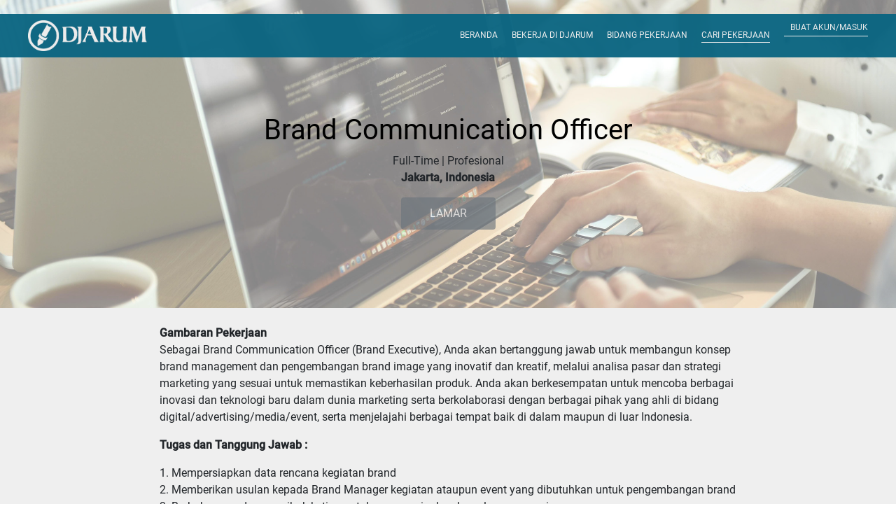

--- FILE ---
content_type: text/html; charset=UTF-8
request_url: https://career.djarum.com/jobs/184/show?page=10
body_size: 65026
content:
<!DOCTYPE html>
<html lang="en">
  <head><meta http-equiv="Content-Type" content="text/html; charset=utf-8">

	<!-- Required meta tags -->
	
	<meta name="viewport" content="width=device-width, initial-scale=1, shrink-to-fit=no">

	<title>Djarum Karir</title>
	
	<meta name="description" content="">
    <meta name="viewport" content="width=device-width, initial-scale=1">
    <meta name="description" content="">
	<meta name="keywords" content="">
	<meta name="author" content="">
    <meta property="og:type" content="website" />
    <meta property="og:title" content="Djarum Karir" />
    <meta property="og:url" content="https://career.djarum.com" />
    <meta property="og:image" content="" />
    <meta property="og:site_name" content="Djarum Karir" />
    <meta property="og:description" content="" />
    <meta name="twitter:card" content="" />
    <meta name="twitter:title" content="Djarum Karir" />
    <meta name="twitter:description" content="" />
    <meta name="twitter:image" content="" />
    <meta name="twitter:url" content="https://career.djarum.com" />

	<!-- Favicon -->
	<link rel="icon" href="https://career.djarum.com/storage/favicon.ico" type="image/x-icon; charset=binary"> 

	
	<link rel="profile" href="http://gmpg.org/xfn/11" />
	<link rel="pingback" href="xmlrpc.php" />
	 
	<!-- Font -->
	
	<link href="https://career.djarum.com/fonts/fonts.css" rel="stylesheet">
	<link rel="stylesheet" href="https://career.djarum.com/vendor/font-awesome/css/font-awesome.min.css">

	<!-- Ion Icon -->
	<link rel="stylesheet" href="https://career.djarum.com/vendor/ion-icons/docs/css/ionicons.min.css">

	<!-- Bootstrap CSS -->
	<link rel="stylesheet" href="https://career.djarum.com/css/bootstrap.min.css">
	
	<!-- Sweetalert2 -->
	<link rel="stylesheet" href="https://career.djarum.com/vendors/bower_components/sweetalert/dist/sweetalert.css">

	
    <link rel="stylesheet" href="https://career.djarum.com/css/custom/main.css">

	
	

	<!-- CSS Loading-->
	<link rel="stylesheet" href="https://career.djarum.com/css/loading.css"> 
	
	<style>
	    /*Swal Z-index*/
	    .swal2-container.swal2-top-end.swal2-fade.swal2-shown {
	        z-index: 100000000 !important;
	    }
    	b{
    	    font-weight: bold;
    	}
	    header .warp-lang {
	        visibility: hidden;
	    }
		a:focus {
			outline:none !important;
		}
		.ml-20 {
			margin-left: 20px !important;
		}
		.mr-20 {
			margin-right: 20px !important;
		}
		.mt-20 {
			margin-top: 20px !important;
		}
		.mb-20 {
			margin-bottom: 20px !important;
		}
		.mt15 {
			margin-top: 15px;
		}

		/*#warning .pop-up {*/
		/*	position: fixed;*/
		/*	bottom: 50%;*/
		/*	left: 50%;*/
			/* transform: translateX(-50%) translateY(100%); */
		/*	transform: translateX(-50%) translateY(380%);*/
		/*	transition: .9s all;*/
		/*	z-index: 100000;*/
		/*	width: 50%;*/
		/*	text-align: center;*/
		/*	color: white;*/
		/*	background-color: rgba(0, 0, 0, .9);*/
		/*	padding: 40px;*/
			/* display: none; */
  /*      }*/
		/*#warning h3, #warning p {*/
		/*	margin-bottom: 30px;*/
		/*}*/
  /*      #warning .pop-up p {*/
  /*          font-size: 16pt;*/
  /*      }*/
  /*      #warning a.close {*/
  /*          position: absolute;*/
  /*          top: 0;*/
  /*          right: 10px;*/
  /*          color: white;*/
		/*	float: right;*/
		/*	font-size: 1.5rem;*/
		/*	font-weight: normal !important;*/
		/*	line-height: 1;*/
		/*	opacity: .5;*/
  /*      }*/
		.section.section-footer .select-subject {
			border-radius: 0;
			-webkit-appearance:none;
		}
		.section.section-footer .select-subject:focus {
			outline: none;
			box-shadow: none;
		}
	</style>

	<style>
	    .swal2-container.swal2-top-end.swal2-fade.swal2-shown {
			top: 70px;
			z-index: 100;
		}
    	.mCS-rounded-dark.mCSB_scrollTools .mCSB_dragger:hover .mCSB_dragger_bar, .mCS-rounded-dots-dark.mCSB_scrollTools .mCSB_dragger:hover .mCSB_dragger_bar, .mCS-rounded-dark.mCSB_scrollTools .mCSB_dragger:active .mCSB_dragger_bar, .mCS-rounded-dark.mCSB_scrollTools .mCSB_dragger.mCSB_dragger_onDrag .mCSB_dragger_bar, .mCS-rounded-dots-dark.mCSB_scrollTools .mCSB_dragger:active .mCSB_dragger_bar, .mCS-rounded-dots-dark.mCSB_scrollTools .mCSB_dragger.mCSB_dragger_onDrag .mCSB_dragger_bar {
            background-color: rgb(5, 81, 121) !Important;
        }
        .mCS-rounded-dark.mCSB_scrollTools .mCSB_dragger .mCSB_dragger_bar, .mCS-rounded-dots-dark.mCSB_scrollTools .mCSB_dragger .mCSB_dragger_bar {
            background-color: rgb(11, 107, 158) !Important;
        }
		header .warp-lang button {
			z-index: 99;
			position: relative;
		}
		header .warp-lang .dropdown-menu.show {
			background: rgba(0,0,0,.9);
			margin-top: -21px;
			min-width: 121px;
			padding-top: 23px;
			/* padding-right: 21px; */
			margin-right: -5px;
			z-index: 90;
			border-radius: 0;
			padding-bottom: 10px;
		}
		header .warp-lang .dropdown-item {
			padding: 5px 21px 5px 5px !important;
			-webkit-transition: all .3s ease;
			transition: all .3s ease;
		}
		header .warp-lang .dropdown-item:hover {
			background-color: #e9e9e9 !important;
			color: black !important;
		}
		div#contactModal > div {
			margin-top: 100px;
		}
		div#warning.session {
			
		
		}
		/*section.banner {*/
		/*	padding-top: 82px;*/
		/*}*/
		i.ion-logo-linkedin {
			font-size: 30pt;
		}

		body header .bg-dark .warp-search a{
			font-size: 9pt !important;
		}
		@media  only screen and (min-width: 1440px){
			#warning .pop-up {
				transform: translateX(-50%) translateY(350%);
			}
		}
		@media  only screen and (min-width: 992px){
			.warp-search-lang{
				width: 120px !important;
			}
		}	
		@media  only screen and (max-width: 425px){
			#warning .pop-up{
				padding: 40px 20px;
				width: 90%;
				bottom: 50%;
				left: 50%;
				transform: translateX(-50%) translateY(200%);
			}
			#warning h3, #warning p {
				margin-bottom: 20px;
			}
			#warning .pop-up p {
				font-size: 10pt;
			}
			section.banner {
				padding-top: 62px;
			}
			.top20 {
				margin-top: 0 !important;
			}
		}
	</style>
		
    <link rel="stylesheet" href="https://career.djarum.com/css/jquery-ui.css">

	
    <link rel="stylesheet" href="https://career.djarum.com/vendors/bower_components/select2/dist/css/select2.min.css">
    
    
    <link rel="stylesheet" href="https://career.djarum.com/css/custom/jobs-detail.css">

    <style>
        /*Scroll for autocomplete*/
        ul.ui-autocomplete {
            max-height: 250px;
            overflow: scroll;
        }
        /*End*/
        .pagination a {
            height: 90%;
            margin-bottom: 5px;
            color: #000;
            position: relative;
            padding: .5rem .75rem;
        }
        .pagination a:after {
            content: unset;
        }
        .sort a {
            color: black;
        }
        .btn-special, section.filter a {
            text-transform: uppercase;
            background-color: #026b9b;
            color: white;
            padding: 10px 40px;
            margin-bottom: 20px;
        }
        .qualification,
        .additionalQ {
            white-space: pre-wrap;
        }
        button#btn-filter {
            position: absolute;
            right: 0;
            background-color: transparent !important;
            padding: 7px 10px;
            border: 0;
            box-shadow: inherit;
        }
        button .ion-md-funnel {
            position: absolute;
            top: 8px;
            right: 25px;
        }
        .select2-container--default .select2-selection--multiple .select2-selection__rendered {
            width: 95%;
        }
        .pagination {
            justify-content: center;
        }
        .warp-filter.fixed {
            position: fixed;
            top: 62px;
            z-index: 200;
            background-color: rgba(0, 0, 0, 0.5);
            padding: 20px 120px;
            left: 50%;
            transform: translateX(-50%);
            width: 100%;
        }
        .text.fixed {
            position: fixed !important;
            top: 0;
            z-index: 200;
            background-color: rgba(0, 0, 0, 0.5);
            padding: 20px 120px;
            left: 50%;
            transform: translateX(-50%);
            width: 100%;
            color: #fff
        }
        .text.fixed h1 {
            color: #fff
        }
        .result .btn{
            text-transform: uppercase;
            background-color: #026b9b;
            color: white;
            padding: 10px 40px;
            margin-bottom: 20px;
            position: absolute;
            right: 20px;
            top: 50%;
            transform: translateY(-50%);
        }
        .result ~ .btn {
            text-transform: uppercase;
            background-color: #026b9b;
            color: white !important;
            padding: 10px 40px;
            margin-bottom: 20px;
            position: absolute;
            right: 20px;
            top: 50%;
            transform: translateY(-50%);
        }
        .btn.disabled {
            text-transform: uppercase;
            background-color: #6c757d !important;
            cursor: not-allowed! important;
            color: white !important;
            padding: 10px 40px;
            margin-bottom: 20px;
            /*position: absolute;*/
            /*right: 20px;*/
            /*top: 50%;*/
            /*transform: translateY(-50%);*/
        }
        .btn_dsb {
                text-transform: uppercase;
                background-color: #6c757d !important;
                cursor: not-allowed! important;
                color: white !important;
                /* padding: 10px 40px; */
                /* margin-bottom: 20px; */
                /* position: absolute; */
                /* right: 20px; */
                top: 66%;
                /* transform: translateY(-50%);*/
        }
        .warp-result {
            position: relative;
        }
        section.banner-top a,
        section.banner-top button {
            text-transform: uppercase;
            background-color: #026b9b;
            color: white;
            padding: 10px 40px;
            margin-bottom: 20px;
        }

        section.list .result {
            color: black;
        }
        section.list {
            background-color: #efefef;
            padding: 40px 0;
        }
        section.filter h1 ~ a {
            margin-top: 20px;
        }
        a.btn.btn-outline-info {
            color: #026b9b;
            background-color: transparent;
        }
        a.btn.btn-outline-info:hover {
            color: #fff;
        }
        section.banner .overlay{
            top: 0;
            left: 0;
        }
        section.banner .text{
            width: 50%;
            height: 0px;
        }
        input#search {
            border: 1px solid #aaa;
        }
        .search-box {
            display: flex;
            position: relative;
        }
        #btn-search {
            position: absolute;
            right: 0;
            background-color: transparent;
            padding: 7px 10px;
            border: 0;
        }
        #btn-search:focus {
            outline: none;
            box-shadow: none;
        }
        .ui-widget.ui-widget-content {
            z-index: 10000;
        }
        @media  only screen and (max-width: 991px){
            section.banner-top h1 {
                font-size: 20pt;
            }
            section.list h5 {
                font-size: 15pt;
            }
            section.list p {
                font-size: 12pt;
            }
            .result ~ .btn {
                padding: 10px 20px;
            }
            section.banner .text {
                width: 100%;
            }
        }
        @media  only screen and (max-width: 425px){
            section.banner .text{
                width: 100%;
            }
            .text.fixed h1,
            .text.fixed p:first-child {
                font-size: 22pt;
                word-wrap: break-word;
            }
            .text h1 {
                font-size: 22pt;
                word-wrap: break-word;
            }
        }
    </style>
	
  </head>
  <body>
	<!-- Loading Divnya -->
	<div class="backgroundLoading" id = "bg">
		<div class="loader-1 centerPos"><span></span></div>
	</div>
	<header class="top20"><meta http-equiv="Content-Type" content="text/html; charset=utf-8">
	<div class="container-fluid" id="menu-list">
		<nav class="navbar navbar-expand-lg navbar-dark bg-dark">
			<a class="navbar-brand" href="https://www.djarum.com">
				<img src="https://career.djarum.com/storage/logo.png" alt="Logo">
			</a>
			<button class="navbar-toggler" type="button" data-toggle="collapse" data-target="#select-lang" aria-controls="select-lang" aria-expanded="false" aria-label="Toggle navigation">
				<span class="navbar-toggler-icon"></span>
			</button>
			<div class="select-lang collapse navbar-collapse" id="select-lang">
				<ul class="navbar-nav mr-auto">
					<li class="nav-item ">
						<a class="nav-link" href="https://career.djarum.com/home">BERANDA</a>
					</li>
					
					<li class="nav-item ">
						<a class="nav-link" href="https://career.djarum.com/why-djarum">BEKERJA DI DJARUM</a>
					</li>
					<li class="nav-item ">
						<a class="nav-link" href="https://career.djarum.com/areas-of-work">BIDANG PEKERJAAN</a>
					</li>
					<li class="nav-item active">
						<a class="nav-link" href="https://career.djarum.com/jobs">CARI PEKERJAAN</a>
					</li>
															
				</ul>
				<div class="warp-search-lang">
					<div class="warp-search">
													<a href="https://career.djarum.com/masuk">BUAT AKUN/MASUK</a>
											</div>
					<div class="warp-lang">
        <div class="dropdown"><button class="btn dropdown-toggle" type="button" id="dropdownMenuButton" data-toggle="dropdown" aria-haspopup="true" aria-expanded="false">
                Indonesia
            </button>
            <div class="dropdown-menu" aria-labelledby="dropdownMenuButton"></div>
            </div>
        </div>
				</div>
			</div>
		</nav>
	</div>
</header>	<div class="content">
		    <section class="banner-top" style="background-image:url(https://career.djarum.com/img/jobs-detail-banner.jpg)">
        <div class="overlay"></div>
        <div class="text" id="top-desc">
                            <h1>Brand Communication Officer</h1>
                        
                             <p>Full-Time | Profesional<br>
                    <strong>Jakarta, Indonesia</strong>
                </p>
                        
            
            <!---->
            <!--    <button class="btn btn_dsb" disabled>Lamar</button>-->
            <!---->
            
            			    <a class="btn disabled" disabled>Lamar</a>
			    <!--<a class="btn btn-secondary" disabled>Lamar</a>-->
			            
        </div>
    </section>
    <section class="detail py-4">
        <div class="container-fluid">
            <div class="row">
                <div class="col-sm-8 mx-auto">
                    <div>
                        <p><strong>Gambaran Pekerjaan</strong> <br>
                        Sebagai Brand Communication Officer (Brand Executive), Anda akan bertanggung jawab untuk membangun konsep brand management dan pengembangan brand image yang inovatif dan kreatif, melalui analisa pasar dan strategi marketing yang sesuai untuk memastikan keberhasilan produk. Anda akan berkesempatan untuk mencoba berbagai inovasi dan teknologi baru dalam dunia marketing serta berkolaborasi dengan berbagai pihak yang ahli di bidang digital/advertising/media/event, serta menjelajahi berbagai tempat baik di dalam maupun di luar Indonesia.
                    </div>
                    <div>
                        <p><strong>Tugas dan Tanggung Jawab :</strong></p>
                        <p class="qualification">1. Mempersiapkan data rencana kegiatan brand
2. Memberikan usulan kepada Brand Manager kegiatan ataupun event yang dibutuhkan untuk pengembangan brand
3. Berhubungan dengan pihak ketiga untuk mempersiapkan keperluan promosi
4. Bekerjasama dengan regional sales untuk penyelenggaraan event atau kegiatan brand
5. Memonitor kegiatan-kegiatan promosi brand yang dilakukan oleh regional sales dan membuat analisa hasil event</p>
                        <!-- <ul>
                            <li>Mepersiapkan data rencana kerja kegiatan brand</li>
                            <li>Memberikan usulan kepada Brand Manager kegiatan ataupun event yang dibutuhkan untuk pengembangan brand</li>
                            <li>Bekerjasama dengan regional sales untuk penyelengaraan event atau kegiatan brand</li>
                            <li>Memonitor kegiatan-kegiatan promosi brand yang dilakukan oleh regional sales dan membuat analisa hasil event</li>
                        </ul> -->
                    </div>
                    <div>
                        <p><strong>Kualifikasi :</strong></p>
                        <p class="additionalQ">Posisi ini terbuka untuk profesional yang sudah berkecimpung di dalam dunia Brand Management khususnya di FMCG selama 3 - 5 tahun. Mempunyai latar belakang pendidikan Sarjana semua jurusan, dan lulus dengan kategori: sangat memuaskan. Anda juga harus memahami dan pernah menerapkan konsep digital marketing</p>
                        <!-- <ul>
                            <li>S1/S2 Semua jurusan dari universitas terkemuka</li>
                            <li>IPK Minimal 3.00</li>
                            <li>Memiliki pengalaman minimal 2 Tahun dalam brand management/team produk FMCG</li>
                            <li>Memahami konsep digital marketing</li>
                        </ul> -->
                    </div>
                </div>
            </div>
        </div>
    </section>
    <section class="filter py-4" >
        <div class="container-fluid">
            <div class="row">
                <div class="col-sm-10 mx-auto text-center">
                    <h1>Lowongan Pekerjaan</h1>
                                        <a href="https://career.djarum.com/daftar" class="btn btn-outline-info" role="button">Buat Akun</a>
                    <a href="https://career.djarum.com/masuk" class="btn" role="button">Masuk</a>
                                        
                    <div class="warp-filter" id="list-carrer">
                        <div class="row">
                            <div class="col-sm-6">
                                <div class="form-group search-box">
                                    <input type="search" class="form-control" id="search" placeholder="Cari Pekerjaan" value="">
                                    <button id="btn-search" class="btn btn-light" type="submit"><i class="ion-ios-search"></i></button>
                                    
                                </div>
                            </div>
                            
                            <div class="col-sm-6">
                                <div class="form-group filter-box">
                                    <select name="filter" id="filter" class="select2"  multiple="multiple">
                                        <option></option>
                                        
                                    </select>
                                    <button id="btn-filter" class="btn btn-light" type="submit"><i class="ion-md-funnel"></i></button>
                                </div>
                            </div>
                        </div>
                    </div>
                </div>
            </div>
        </div>
    </section>
    <section class="list">
        <div class="container-fluid">
            <div class="row">
                <div class="col-sm-10 mx-auto">
                    <div class="row sort pb-3 pt-4">
                        <div class="col-sm-6">
                            <a href="javascript:void(0)">Nama Pekerjaan</a>
                        </div>
                        
                        <div class="col-sm-6">
                            <a href="javascript:void(0)">Kategori</a>
                        </div>
                    </div>
                    <div class="job-container">
                                                    <div class="warp-result">
                                <a class="row result" href="https://career.djarum.com/jobs/159/show">
                                    <span class="col-sm-6">
                                        <span class="position">
                                            <h5>Quality Management System Staff</h5>
                                            <p>Level : Fresh Graduate
                                            </p>
                                            
                                        </span>
                                    </span>
                                    
                                    <span class="col-sm-4">
                                        <span class="category">
                                            <h5></h5>
                                        </span>
                                    </span>
                                    
                                </a>
                                        						    <button class="btn disabled btn-secondary" disabled>Lamar</button>
        						                            </div>
                                                    <div class="warp-result">
                                <a class="row result" href="https://career.djarum.com/jobs/157/show">
                                    <span class="col-sm-6">
                                        <span class="position">
                                            <h5>Site Engineer</h5>
                                            <p>Level : Profesional
                                            </p>
                                            
                                        </span>
                                    </span>
                                    
                                    <span class="col-sm-4">
                                        <span class="category">
                                            <h5></h5>
                                        </span>
                                    </span>
                                    
                                </a>
                                        						    <button class="btn disabled btn-secondary" disabled>Lamar</button>
        						                            </div>
                                                    <div class="warp-result">
                                <a class="row result" href="https://career.djarum.com/jobs/97/show">
                                    <span class="col-sm-6">
                                        <span class="position">
                                            <h5>Social Media Staff</h5>
                                            <p>Level : Profesional
                                            </p>
                                            
                                        </span>
                                    </span>
                                    
                                    <span class="col-sm-4">
                                        <span class="category">
                                            <h5></h5>
                                        </span>
                                    </span>
                                    
                                </a>
                                        						    <button class="btn disabled btn-secondary" disabled>Lamar</button>
        						                            </div>
                                                    <div class="warp-result">
                                <a class="row result" href="https://career.djarum.com/jobs/233/show">
                                    <span class="col-sm-6">
                                        <span class="position">
                                            <h5>Sustainability Associate</h5>
                                            <p>Level : Profesional
                                            </p>
                                            
                                        </span>
                                    </span>
                                    
                                    <span class="col-sm-4">
                                        <span class="category">
                                            <h5></h5>
                                        </span>
                                    </span>
                                    
                                </a>
                                        						    <button class="btn disabled btn-secondary" disabled>Lamar</button>
        						                            </div>
                                                    <div class="warp-result">
                                <a class="row result" href="https://career.djarum.com/jobs/141/show">
                                    <span class="col-sm-6">
                                        <span class="position">
                                            <h5>System Analyst</h5>
                                            <p>Level : Profesional
                                            </p>
                                            
                                        </span>
                                    </span>
                                    
                                    <span class="col-sm-4">
                                        <span class="category">
                                            <h5></h5>
                                        </span>
                                    </span>
                                    
                                </a>
                                        						    <button class="btn disabled btn-secondary" disabled>Lamar</button>
        						                            </div>
                                            </div>
                </div>
                <div class="col-sm-10 mx-auto">
                    <div class="row">
                        <div class="col-sm-4">
                                                            <p>Menampilkan  5  dari  58  Pekerjaan  </p> 
                                                    </div>
                        <div class="col-sm-4">
                            <ul class="pagination" role="navigation">
        
                    <li class="page-item">
                <a class="page-link" href="https://career.djarum.com/jobs/184/show?page=9" rel="prev" aria-label="&laquo; Previous">&lsaquo;</a>
            </li>
        
        
                    
            
            
                                                                        <li class="page-item"><a class="page-link" href="https://career.djarum.com/jobs/184/show?page=1">1</a></li>
                                                                                <li class="page-item"><a class="page-link" href="https://career.djarum.com/jobs/184/show?page=2">2</a></li>
                                                                    
                            <li class="page-item disabled" aria-disabled="true"><span class="page-link">...</span></li>
            
            
                                
            
            
                                                                        <li class="page-item"><a class="page-link" href="https://career.djarum.com/jobs/184/show?page=4">4</a></li>
                                                                                <li class="page-item"><a class="page-link" href="https://career.djarum.com/jobs/184/show?page=5">5</a></li>
                                                                                <li class="page-item"><a class="page-link" href="https://career.djarum.com/jobs/184/show?page=6">6</a></li>
                                                                                <li class="page-item"><a class="page-link" href="https://career.djarum.com/jobs/184/show?page=7">7</a></li>
                                                                                <li class="page-item"><a class="page-link" href="https://career.djarum.com/jobs/184/show?page=8">8</a></li>
                                                                                <li class="page-item"><a class="page-link" href="https://career.djarum.com/jobs/184/show?page=9">9</a></li>
                                                                                <li class="page-item active" aria-current="page"><span class="page-link">10</span></li>
                                                                                <li class="page-item"><a class="page-link" href="https://career.djarum.com/jobs/184/show?page=11">11</a></li>
                                                                                <li class="page-item"><a class="page-link" href="https://career.djarum.com/jobs/184/show?page=12">12</a></li>
                                                        
        
                    <li class="page-item">
                <a class="page-link" href="https://career.djarum.com/jobs/184/show?page=11" rel="next" aria-label="Next &raquo;">&rsaquo;</a>
            </li>
            </ul>

                        </div>
                        
                    </div>
                </div>
            </div>
        </div>
    </section>
    <section class="banner">
        <div class="container-fluid">
            <div class="row">
                <a href="javascript:void(0)" class="col-sm-12 banner banner-full" style="background-image:url(https://career.djarum.com/storage/pages/16309832776136d46dc344bm.jpg)">
                    <div class="overlay"></div>
                    <div class="text">
                        <h2>Berkarir di Djarum</h2>
                        <p><p>Ketahui alur proses rekrutmen di Djarum mulai dari mengirimkan lamaran sampai ke tahap penerimaan karyawan.<br>Ayo bergabung dan jadilah bagian dari kami!</p></p>
                        <!--<h2>Proses Rekrutmen</h2>-->
                        <!--<p>Ketahui alur proses rekrutmen di Djarum mulai dari mengirimkan lamaran sampai ke tahap penerimaan karyawan.<br> Ayo bergabung dan jadilah bagian dari kami!</p>-->
                    </div>
                </a>
                
            </div>
        </div>
    </section>
	</div>
		    <div class="section section-footer" data-dark="false">
	<div class="container-fluid">
		<div class="row">
			<div class="col-sm-12 col-md-6">
				<p class="title-column">Terhubung Dengan Kami</p>
				<div class="sosmed">
					<ul>
						<li><a href="https://www.linkedin.com/company/pt-djarum" target="_blank" rel="noopener noreferrer"><i class="ion-logo-linkedin"></i></a></li>
						<li><a href="https://www.instagram.com/ptdjarumofficial" target="_blank" rel="noopener noreferrer"><i class="ion-logo-instagram"></i></a></li>
						<li><a href="https://m.youtube.com/channel/UCAB2_GJyTrDEgeVmdHLjXBQ" target="_blank" rel="noopener noreferrer"><i class="ion-logo-youtube"></i></a></li>
					</ul>
				</div>
				
			</div>
			<div class="col-sm-12 col-md-6">
				<p class="title-column">Hubungi Kami</p>
				<div class="dropdown style-2">
					<select class="select2x form-control select-subject" name="domestic">
						<option value="" disabled selected>PILIH TOPIK</option>
						<option value="PRODUCTS – DOMESTIC BRANDS">PRODUCTS – DOMESTIC BRANDS</option>
						<option value="PRODUCTS – INTERNATIONAL BRANDS">PRODUCTS – INTERNATIONAL BRANDS</option>
						<!--<option value="SUSTAINABILITY">SUSTAINABILITY</option>-->
						<option value="CAREER">CAREER</option>
						<option value="LAINNYA">LAINNYA</option>
					</select>
					<i class="ion-md-arrow-dropdown"></i>
				</div>
				<p>
					Pilih topik yang sesuai dengan kebutuhan, untuk diteruskan ke bagian yang bersangkutan.                               
				</p>
			</div>
		</div>
	</div>
</div>
<div class="section section-footer-extra" data-dark="false">
	<div class="container">
		<div class="row">
			<div class="col-sm-12 col-md-12">
				<div>
					<ul>
						<li><a href="https://career.djarum.com/terms-condition">Syarat & Ketentuan</a></li>
						<li><a href="https://career.djarum.com/privacy-policy">Kebijakan Privasi</a></li>
						<li>&copy; 2026 | Seluruh hak cipta milik PT Djarum.</li>
					</ul>
				</div>
			</div>
		</div>
	</div>
</div>
<!-- <div class="footer">
	<div class="inner">
		<p>Footer</p>
	</div>
</div> -->	
	<!-- Modal -->
	<div class="modal fade" id="contactModal" tabindex="-1" role="dialog" aria-labelledby="contactModalLabel" aria-hidden="true">
		<div class="modal-dialog" role="document">
		    <form id="form-footer-modal">
			    <div class="modal-content">
				<div class="modal-header">
					<h5 class="modal-title" id="contactModalLabel" style="color: #000000;">Contact us</h5>
					<button type="button" class="close" data-dismiss="modal" aria-label="Close"><span aria-hidden="true">&times;</span></button>
				</div>
				<div class="modal-body">
					<div class="form-row">
						<div class="form-group col-sm-12">
							<label for="subject">Subject:</label>
							<input class="form-control" disabled="disabled" name="subject" type="text" id="subject">
						</div>
						<div class="clearfix col-sm-12"></div>
						<div class="form-group col-sm-12">
							<label for="name">Name:</label>
							<input class="form-control" required="required" name="name" type="text" id="name">
						</div>
						<div class="form-group col-sm-12">
							<label for="email">Email:</label>
							<input class="form-control" required="required" name="email" type="text" id="email">
						</div>
						<div class="clearfix col-sm-12"></div>
						<div class="form-group col-sm-12">
							<label for="message">Message:</label>
							<textarea class="form-control" required="required" rows="5" name="message" cols="50" id="message"></textarea>
						</div>
						<div class="g-recaptcha mb-3" data-sitekey="6LcckLcUAAAAABUeciSOBIn0UYB6e9dV6IGLPByn"></div>
					</div>
				</div>
				<div class="modal-footer">
					<button type="button" class="btn btn-secondary" data-dismiss="modal">Close</button>
					<button type="submit" class="btn btn-primary send-message">Send message</button>
				</div>
			</div>
			</form>
		</div>
	</div>
        
    <!-- jQuery -->
	<script src="https://career.djarum.com/js/jquery-3.3.1.js"></script>

	<!-- Popper -->
	<script src="https://career.djarum.com/js/popper.min.js"></script>
	
	<!-- Boostrap -->
	<script src="https://career.djarum.com/js/bootstrap.min.js"></script>

	<!-- Ion Icon -->
	<!-- <script src="https://unpkg.com/ionicons@4.4.8/dist/ionicons.js"></script> -->

	<!-- Slick -->
	<script src="https://career.djarum.com/js/slick.min.js"></script>

	<!-- Sweetalert2 -->
	<script src="https://career.djarum.com/vendors/bower_components/sweetalert/dist/sweetalert.min.js"></script>
	<script src="https://career.djarum.com/vendors/bower_components/sweetalert/dist/sweetalert2@8.js"></script> 

	<!-- Main js -->
	<!-- <script src="https://career.djarum.com/js/main.js"></script> -->
	
	<!--GCapthca-->
	<script src="https://www.google.com/recaptcha/api.js" async defer></script>

	<!-- Global site tag (gtag.js) - Google Analytics -->
    <script async src="https://www.googletagmanager.com/gtag/js?id=G-8DK9TSDCVP"></script>
    <script>
      window.dataLayer = window.dataLayer || [];
      function gtag(){dataLayer.push(arguments);}
      gtag('js', new Date());
    
      gtag('config', 'G-8DK9TSDCVP');
    </script>

	<script>
	    //Cek Html Char
	    function escapeHtml(html){
          var text = document.createTextNode(html);
          var p = document.createElement('p');
          p.appendChild(text);
          return p.innerHTML;
        }
        
        // Serialize
        function serialize(x){
            str = x.replace(/[^a-z0-9áéíóúñü \.,_-]/gim,"");
            return str.trim();
        }

        // Numeric Only
	    $(function() {
	        $(document).on('keydown', '.numeric', function(e){-1!==$.inArray(e.keyCode,[46,8,9,27,13,110])||(/65|67|86|88/.test(e.keyCode)&&(e.ctrlKey===true||e.metaKey===true))&&(!0===e.ctrlKey||!0===e.metaKey)||35<=e.keyCode&&40>=e.keyCode||(e.shiftKey||48>e.keyCode||57<e.keyCode)&&(96>e.keyCode||105<e.keyCode)&&e.preventDefault()});
	    });
	    
        $(document).on('click', '#logout', function(e){
            localStorage.clear();
        });

        $(document).ready(function () {
			// PreLoader
			$('#bg').css('opacity', 0);
			setTimeout(function(){
				$('#bg').hide();
			}, 2000);		
		});
		
		$(function() {
			
			// remove iframe#ifrm
			if($('body > iframe#ifrm')){
				$('body > iframe#ifrm').remove();
			}
			setTimeout(function() {
				$('body > iframe#ifrm').remove();
			}, 500);

			// Header Sticky
			var sticky_navigation_offset = $("#menu-list").offset();
			if (typeof sticky_navigation_offset != "undefined") {
				var sticky_navigation_offset_top = sticky_navigation_offset.top;
				var sticky_navigation = function() {
					var scroll_top = $(window).scrollTop();
					// console.log('scroll_top', scroll_top);
					
					if (scroll_top > sticky_navigation_offset_top) {
							$("#menu-list").addClass("fixed-top");
					} else {
							$("#menu-list").removeClass("fixed-top");
					}
				};
				sticky_navigation();
				$(window).scroll(function() {
					sticky_navigation();
				});
			}
		});
			
		// Smooth Scroll for IE
		if(navigator.userAgent.match(/Trident\/7\./)) { // if IE
			$('body').on("mousewheel", function () {
				// remove default behavior
				event.preventDefault(); 

				//scroll without smoothing
				var wheelDelta = event.wheelDelta;
				var currentScrollPosition = window.pageYOffset;
				window.scrollTo(0, currentScrollPosition - wheelDelta);
			});
		}
		
		function api_call_staging(url) {
		    let result = [];
		    $.ajax({
				type: "GET",
				url: 'https://career.djarum.com/getApiCall',
				dataType: 'json',
				data: { url: url},
				async:false,
				success: function(res) {
				    // if(res.status.code == '1'){
				        result = res;
				    // } else {
				    //     result = [];
				    // }
				// 	console.log(result);
				},
				error: function(res) {
				    console.log(res);
					result = "error"
				}
			});
			return result;
		}
	
		// Send Message in Footer
		$(document).on('change', '.select-subject', function(){
			var subject = $(this).val();
			$('input#subject').val(subject);
			$('#contactModal').modal();
			
		});
		
		$(document).on('submit', '#form-footer-modal', function(e){
		    e.preventDefault();
		    const Toast = Swal.mixin({
				toast: true,
				position: 'top-end',
				showConfirmButton: false,
				timer: 3000
			});
			
			// re-captcha
            var response = grecaptcha.getResponse();
            if(response.length == 0){
                Toast.fire({
                    type: 'error',
                    title: 'Captcha not verified'
                });
            }else{
    			var subject = $('#contactModal input#subject').val();
    			var name = $('#contactModal input#name').val();
    			var email = $('#contactModal input#email').val();
    			var message = $('#contactModal textarea#message').val();
    			var response = grecaptcha.getResponse();
    			
    			$.ajax({
    				type: 'POST',
    				url: 'https://career.djarum.com/contactMessage',
    				data: {
    					_token : 'Av5iIuL4Bld9AfbpKswaYjtgPK2rGBNI34xC6bvJ',
    					subject :  subject,
    					name :  name,
    					email :  email,
    					message :  message,
    					response :  response,
    				},
    				dataType: 'json',
    				error: function(data){
    					console.log('error', data);
    					Toast.fire({
    						type: 'error',
    						title: 'Something error, Please try again!'
    					});
    				},
    				success: function(data){
    					if (data.status == true) {
    						Toast.fire({
    							type: 'success',
    							title: 'Send message successfully'
    						});
    					} else {
    						Toast.fire({
    							type: 'error',
    							title: data.error
    						});
    					}
    				}
    			});
			}
		});

		function ajax_call(url, datasource ) {
			return $.ajax({
				type: "POST",
				url: url,
				data: datasource,
				dataType: 'json',
				success: function(res) {
					result = res
				},
				error: function(res) {
					result = "error"
				}
			}), result, result
		}

		// elorest with ajax
		function api_call(url) {
			return $.ajax({
				type: "GET",
				url: 'https://career.djarum.com/api/elorest/Models/'+url,
				async: false,
				success: function(res) {
					result = res
				},
				error: function(res) {
					result = "error"
				}
			}).responseJSON;
		}

		$(window).on('scroll', function (){
			var tempScrollTop = $(window).scrollTop();
			if (tempScrollTop != 0) {
				$('header').addClass('top0').removeClass('top20');
			}else{
				$('header').addClass('top20').removeClass('top0');
			}
		});

		// Smooth scroll
        $(document).on('click', 'a[href^="#"]', function(e) {
            var id = $(this).attr('href');

            var $id = $(id);
            if ($id.length === 0) {
                return;
            }
            e.preventDefault();
            var pos = $id.offset().top;
            $('body, html').animate({scrollTop: pos});
		});
		
		$(document).on('click', '#warning a.close', function(e) {
			e.preventDefault();
			// $(this).parent().css('transform', 'translateX(-50%) translateY(100%)');
			var nq = window.matchMedia( "(max-width: 425px)" );
			
			if (nq.matches) {
				$('#warning .pop-up').css({'transform': 'translateX(-50%) translateY(220%)'});
			} else {
				$('#warning .pop-up').css({'transform': 'translateX(-50%) translateY(380%)'});
			}
		});

	</script>

	<script>
		var mq = window.matchMedia( "(max-width: 425px)" );
		if (mq.matches) {
			setTimeout(function () {
				$('#warning .pop-up').css('transform', 'translateX(-50%) translateY(50%)');
			}, 500);
		}
		else {
			setTimeout(function () {
				$('#warning .pop-up').css('transform', 'translateX(-50%) translateY(60%)');
			}, 500);
		}
	</script>
	
	
	
	    
    <script src="https://career.djarum.com/js/jquery-ui.js"></script>

    
    <!-- <script src="https://unpkg.com/ionicons@4.4.8/dist/ionicons.js"></script> -->

	
    <script src="https://career.djarum.com/vendors/bower_components/select2/dist/js/select2.min.js"></script>
    
    <script>
        $(document).on('click', '#apply-btn', function(e){
            e.preventDefault();
            var position = {};
            // var val = [];
            // val.push(
            //     {
            //         positionId:$(this).data('id'),
            //         position:$(this).data('position'),
            //         divisionId:$(this).data('divisionid'),
            //         division:$(this).data('division'),
            //         positionEmployeeLevel:$(this).data('tipe'),
            //         location:$(this).data('location'),
            //     }
            // );
            position['positionId'] = $(this).data('id');
            position['position'] = $(this).data('position');
            localStorage.setItem("position", JSON.stringify(position));
            // var positionId = $(this).data('id');
            // var position = $(this).data('position');
            // var divisionId = $(this).data('divisionId');
            // var division = $(this).data('division');
            // var tipe = $(this).data('tipe');
            // var location = $(this).data('location');
            window.location.href = "https://career.djarum.com/data_pribadi";
            
            //         $.ajax({
            //             type: 'POST',
        				// url: 'https://career.djarum.com/job/apply',
        				// data: {
        				// 	_token : 'Av5iIuL4Bld9AfbpKswaYjtgPK2rGBNI34xC6bvJ',
        				// 	data :  val
        				// },
        				// dataType: 'html',
        				// error: function(data){
        				// 	console.log('error', data);
        				// },
        				// success: function(data){
            //                 console.log('data', data);
            //                 window.location.href = "https://career.djarum.com/data_pribadi";
        				// }
        
            //         });
            
        });
        
        
        $(document).on('click', '#apply-btn-2', function(e){
            e.preventDefault();
            var position = {};
            // var val = [];
            // val.push(
            //     {
            //         positionId:$(this).data('id'),
            //         position:$(this).data('position'),
            //         divisionId:$(this).data('divisionid'),
            //         division:$(this).data('division'),
            //         positionEmployeeLevel:$(this).data('tipe'),
            //         location:$(this).data('location'),
            //     }
            // );
            position['positionId'] = $(this).data('id');
            position['position'] = $(this).data('position');
            localStorage.setItem("position", JSON.stringify(position));
            // var positionId = $(this).data('id');
            // var position = $(this).data('position');
            // var divisionId = $(this).data('divisionId');
            // var division = $(this).data('division');
            // var tipe = $(this).data('tipe');
            // var location = $(this).data('location');
            window.location.href = "https://career.djarum.com/data_pribadi";
            
            //         $.ajax({
            //             type: 'POST',
        				// url: 'https://career.djarum.com/job/apply',
        				// data: {
        				// 	_token : 'Av5iIuL4Bld9AfbpKswaYjtgPK2rGBNI34xC6bvJ',
        				// 	data :  val
        				// },
        				// dataType: 'html',
        				// error: function(data){
        				// 	console.log('error', data);
        				// },
        				// success: function(data){
            //                 console.log('data', data);
            //                 window.location.href = "https://career.djarum.com/data_pribadi";
        				// }
        
            //         });
            
        });
        
        // autocomplete
        $(function() {
            // var list_job = [{"id":139,"position":"Application Developer","isVacant":true},{"id":137,"position":"Computer User Support","isVacant":true},{"id":164,"position":"Internal Auditor","isVacant":true},{"id":163,"position":"Internal Auditor","isVacant":true},{"id":182,"position":"Marketing Creative Graphic Designer","isVacant":true},{"id":167,"position":"Marketing Trainee","isVacant":true},{"id":148,"position":"Mechanical Engineer","isVacant":true},{"id":138,"position":"Network Engineer","isVacant":true},{"id":147,"position":"Production Staff","isVacant":true},{"id":176,"position":"Tobacco Trainee","isVacant":true},{"id":174,"position":"Accounting Staff","isVacant":false},{"id":192,"position":"Administration Staff","isVacant":false},{"id":184,"position":"Brand Communication Officer","isVacant":false},{"id":168,"position":"Brand Communications Staff","isVacant":false},{"id":194,"position":"Calibration Technician","isVacant":false},{"id":146,"position":"Cigarette Making Machine Operator","isVacant":false},{"id":145,"position":"Computer User Education","isVacant":false},{"id":169,"position":"Corporate Communication Creative Graphic Designer","isVacant":false},{"id":179,"position":"Corporate Communication Staff","isVacant":false},{"id":228,"position":"Corporate Trainer","isVacant":false},{"id":144,"position":"Data Specialist","isVacant":false},{"id":170,"position":"Digital Marketing Specialist","isVacant":false},{"id":134,"position":"Electrical Engineer","isVacant":false},{"id":181,"position":"Event Management","isVacant":false},{"id":225,"position":"Financial Analyst","isVacant":false},{"id":185,"position":"GS Staff \u2013 Operation \u0026 Maintenance","isVacant":false},{"id":156,"position":"Human Resources Operation Manager","isVacant":false},{"id":155,"position":"Industrial Relation Manager","isVacant":false},{"id":153,"position":"Industrial Relation Staff","isVacant":false},{"id":171,"position":"International Sales Manager","isVacant":false},{"id":161,"position":"Laboratory Administration","isVacant":false},{"id":160,"position":"Laboratory Analyst","isVacant":false},{"id":200,"position":"Laboratory Data Analyst","isVacant":false},{"id":175,"position":"Legal Counsel","isVacant":false},{"id":165,"position":"Marketing Insight \u0026 Research","isVacant":false},{"id":166,"position":"Marketing Procurement Officer","isVacant":false},{"id":99,"position":"Marketing Research","isVacant":false},{"id":172,"position":"Media Communication Officer","isVacant":false},{"id":180,"position":"Media Relation","isVacant":false},{"id":129,"position":"Motion Graphic Designer","isVacant":false},{"id":173,"position":"National Sales Account","isVacant":false},{"id":151,"position":"Procurement Engineering Staff","isVacant":false},{"id":162,"position":"Product Development Staff","isVacant":false},{"id":177,"position":"Purchasing Staff","isVacant":false},{"id":140,"position":"QA Engineer","isVacant":false},{"id":159,"position":"Quality Management System Staff","isVacant":false},{"id":157,"position":"Site Engineer","isVacant":false},{"id":97,"position":"Social Media Staff","isVacant":false},{"id":233,"position":"Sustainability Associate","isVacant":false},{"id":141,"position":"System Analyst","isVacant":false},{"id":152,"position":"Talent Acquisition Staff","isVacant":false},{"id":158,"position":"Talent Development Manager","isVacant":false},{"id":154,"position":"Talent Development Staff","isVacant":false},{"id":150,"position":"Technician - Electrical","isVacant":false},{"id":149,"position":"Technician - Mechanical","isVacant":false},{"id":178,"position":"Tobacco Field","isVacant":false},{"id":142,"position":"UI\/UX Designer","isVacant":false},{"id":143,"position":"Web Developer","isVacant":false}];
            // var job = [];
            // $.each(list_job, function (i, v) {
            //   job.push(v.position); 
            // });
            var availableTags = [{"id":139,"position":"Application Developer","isVacant":true},{"id":137,"position":"Computer User Support","isVacant":true},{"id":164,"position":"Internal Auditor","isVacant":true},{"id":163,"position":"Internal Auditor","isVacant":true},{"id":182,"position":"Marketing Creative Graphic Designer","isVacant":true},{"id":167,"position":"Marketing Trainee","isVacant":true},{"id":148,"position":"Mechanical Engineer","isVacant":true},{"id":138,"position":"Network Engineer","isVacant":true},{"id":147,"position":"Production Staff","isVacant":true},{"id":176,"position":"Tobacco Trainee","isVacant":true},{"id":174,"position":"Accounting Staff","isVacant":false},{"id":192,"position":"Administration Staff","isVacant":false},{"id":184,"position":"Brand Communication Officer","isVacant":false},{"id":168,"position":"Brand Communications Staff","isVacant":false},{"id":194,"position":"Calibration Technician","isVacant":false},{"id":146,"position":"Cigarette Making Machine Operator","isVacant":false},{"id":145,"position":"Computer User Education","isVacant":false},{"id":169,"position":"Corporate Communication Creative Graphic Designer","isVacant":false},{"id":179,"position":"Corporate Communication Staff","isVacant":false},{"id":228,"position":"Corporate Trainer","isVacant":false},{"id":144,"position":"Data Specialist","isVacant":false},{"id":170,"position":"Digital Marketing Specialist","isVacant":false},{"id":134,"position":"Electrical Engineer","isVacant":false},{"id":181,"position":"Event Management","isVacant":false},{"id":225,"position":"Financial Analyst","isVacant":false},{"id":185,"position":"GS Staff \u2013 Operation \u0026 Maintenance","isVacant":false},{"id":156,"position":"Human Resources Operation Manager","isVacant":false},{"id":155,"position":"Industrial Relation Manager","isVacant":false},{"id":153,"position":"Industrial Relation Staff","isVacant":false},{"id":171,"position":"International Sales Manager","isVacant":false},{"id":161,"position":"Laboratory Administration","isVacant":false},{"id":160,"position":"Laboratory Analyst","isVacant":false},{"id":200,"position":"Laboratory Data Analyst","isVacant":false},{"id":175,"position":"Legal Counsel","isVacant":false},{"id":165,"position":"Marketing Insight \u0026 Research","isVacant":false},{"id":166,"position":"Marketing Procurement Officer","isVacant":false},{"id":99,"position":"Marketing Research","isVacant":false},{"id":172,"position":"Media Communication Officer","isVacant":false},{"id":180,"position":"Media Relation","isVacant":false},{"id":129,"position":"Motion Graphic Designer","isVacant":false},{"id":173,"position":"National Sales Account","isVacant":false},{"id":151,"position":"Procurement Engineering Staff","isVacant":false},{"id":162,"position":"Product Development Staff","isVacant":false},{"id":177,"position":"Purchasing Staff","isVacant":false},{"id":140,"position":"QA Engineer","isVacant":false},{"id":159,"position":"Quality Management System Staff","isVacant":false},{"id":157,"position":"Site Engineer","isVacant":false},{"id":97,"position":"Social Media Staff","isVacant":false},{"id":233,"position":"Sustainability Associate","isVacant":false},{"id":141,"position":"System Analyst","isVacant":false},{"id":152,"position":"Talent Acquisition Staff","isVacant":false},{"id":158,"position":"Talent Development Manager","isVacant":false},{"id":154,"position":"Talent Development Staff","isVacant":false},{"id":150,"position":"Technician - Electrical","isVacant":false},{"id":149,"position":"Technician - Mechanical","isVacant":false},{"id":178,"position":"Tobacco Field","isVacant":false},{"id":142,"position":"UI\/UX Designer","isVacant":false},{"id":143,"position":"Web Developer","isVacant":false}].map(function(item){
                return { value: item.position, vacant :item.isVacant};
            });
            $("#search").autocomplete({
                source: availableTags,
                minLength: 0,
                response: function(event, ui) {
                    // ui.content is the array that's about to be sent to the response callback.
                    
                    if (ui.content.length === 0) {
                        ui.content.unshift({value:"", label:"No Result"});
                    } 
                }
            }).focus(function(){
                $(this).autocomplete('search', $(this).val());
            }).data("ui-autocomplete")._renderItem = function (ul, item) {
                if(item.value =='' || item.vacant == false){
                    return $('<li class="ui-state-disabled">'+item.label+'</li>').appendTo(ul);
                }else{
                    return $('<li>'+item.label+'</li>').appendTo(ul);
                }
            };
        });
        // var data = [
        //     {"id":"101","text":"Kategori", "children": [
        //         {"id":"42","text":"IT Support"},
        //         {"id":"34","text":"Salesman"},
        //     ]},
        //     {"id":"102","text":"City", "children": [
        //         {"id":"3","text":"Jakarta"},
        //         {"id":"4","text":"Bogor"},
        //     ]},
        //     {"id":"270","text":"Tipe", "children": [
        //         {"id":"5","text":"Profesional"},
        //         {"id":"6","text":"Fresh Graduate"},
        //     ]}
        // ];

        var cityChild = [];
        var catChild = [];
        var lvlChild = [];
        var city = {"0":{"id":2,"location":"Jakarta"},"1":{"id":7,"location":"Jakarta\/Kudus\/Semarang\/Bandung\/Surabaya"},"3":{"id":14,"location":"Jakarta\/Kudus\/Bandung\/Surabaya"},"5":{"id":8,"location":"Jakarta\/Semarang\/Bandung\/Surabaya"},"6":{"id":3,"location":"Kudus"},"10":{"id":4,"location":"Surabaya"},"27":{"id":9,"location":"Jakarta\/Kudus"},"36":{"id":5,"location":"Bandung"},"46":{"id":10,"location":"Jakarta\/Surabaya"},"55":{"id":11,"location":"Lombok"}};
        var cat = [];
        var lvl = {"0":{"id":2,"level":"Fresh Graduate"},"2":{"id":1,"level":"Profesional"}};
        
        $.each(city, function(i, v){
            cityChild.push({"id":"city-"+v.id, "text":v.location});
        });
        
        $.each(cat, function(i, v){
            catChild.push({"id":"div-"+v.id, "text":v.division});
        });

        $.each(lvl, function(i, v){
            lvlChild.push({"id":"lvl-"+v.id, "text":v.level});
        });

        var dataFilter = [
            {"id":"1","text":"Division", "children": catChild},
            {"id":"2","text":"City", "children": cityChild},
            {"id":"3","text":"Type", "children": lvlChild}
        ];
        // console.log(dataFilter);

        function select2(el, text, icon) {
            // console.log(icon);
            
            if (el == '#filter') {
                $(el).select2({
                    placeholder: text,
                    data: dataFilter,
                    // allowClear: true,
                    // escapeMarkup : function(markup) {
                    //     return markup;
                    // }
                });
                $('b[role="presentation"]').hide();
                $(''+el+' ~ .select2 .select2-selection__arrow').append('<i class="ion-md-'+icon+'"></i>');
                // $(`${el} ~ .select2 .select2-selection__arrow`).append(`<i class="ion-md-${icon}"></i>`);
            }else if (el == '#job') {
                $(el).select2({
                    placeholder: text,
                    // data: data_job,
                    // allowClear: true,
                    // escapeMarkup : function(markup) {
                    //     return markup;
                    // }
                });
                $('b[role="presentation"]').hide();
                $(''+el+' ~ .select2 .select2-selection__arrow').append('<i class="ion-md-'+icon+'"></i>');
                // $(`${el} ~ .select2 .select2-selection__arrow`).append(`<i class="ion-md-${icon}"></i>`);
            }  else {
                $(el).select2({
                    placeholder: text,
                    // allowClear: true,
                    // escapeMarkup : function(markup) {
                    //     return markup;
                    // }
                });
                $('b[role="presentation"]').hide();
                $(''+el+' ~ .select2 .select2-selection__arrow').append('<i class="ion-md-'+icon+'"></i>');
                // $(`${el} ~ .select2 .select2-selection__arrow`).append(`<i class="ion-md-${icon}"></i>`);
            }
        }

        $(document).ready(function (){
            select2('#job', 'Cari berdasarkan jenis pekerjaan', 'ios-search');
            select2('#city', 'City', 'ios-pin');
            select2('#filter', 'Filter', '');
            // $('.select2-search').append(' \
            //     <i class="ion-md-funnel"></i> \
            // ');
            var curVal = "";
            if(curVal) {
                curVal = curVal.split(',');
                $('#filter').val(curVal).trigger('change');
                // console.log(curVal);
            }
        });


        //select change
        // $("select").change(function () {
        //     var selectorOrigen = this.id;
        //     var selectorVal = $(this).val();
        //     console.log(selectorOrigen, selectorVal);
        //     if (selectorOrigen === 'job') { 
        //         location.href = 'https://career.djarum.com/jobs/184/show?job='+selectorVal;
        //     } else if (selectorOrigen === 'city') {
        //         location.href = 'https://career.djarum.com/jobs/184/show?city='+selectorVal;
        //     } else {
        //         location.href = 'https://career.djarum.com/jobs/184/show?filter='+selectorVal;
        //     }
        // });

        $(function() {

            // list Sticky
            var sticky_navigation_offset = $("#top-desc").offset();
            if (typeof sticky_navigation_offset != "undefined") {
                var sticky_navigation_offset_top = sticky_navigation_offset.top;
                var list_navigation = function() {
                    var scroll_top = $(window).scrollTop();
                    // console.log('scroll_top', scroll_top);
                    
                    if (scroll_top > sticky_navigation_offset_top) {
                        $("#top-desc").addClass("fixed");
                    } else {
                        $("#top-desc").removeClass("fixed");
                    }
                };
                list_navigation();
                $(window).scroll(function() {
                    list_navigation();
                });
            }
        });

        //Search
        function searchhh(){
            var val = $('#search').val();
            var filter = "";
            $.each($('#filter').select2('data'), function(i, v){
                // filter.push(v.id);
                filter += v.id + ",";
            });
            filter = filter.substring(0, filter.length - 1);
            // console.log(val);
            if (filter != "") {
                if(val) {
                    window.location = "https://career.djarum.com/jobs"+"/"+"184"+"/show"+"?job="+val+"&filter="+filter;
                } else {
                    window.location = "https://career.djarum.com/jobs"+"/"+"184"+"/show"+"?filter="+filter;
                }
            } else if (val) {
                window.location = "https://career.djarum.com/jobs"+"/"+"184"+"/show?job="+val;
            } else {
                window.location = "https://career.djarum.com/jobs"+"/"+"184"+"/show";
            }
        }
        $(document).on('click', '#btn-search, #btn-filter', function(){
            searchhh();
        });
        $(document).on('keyup', 'input#search', function(e){
            if (e.keyCode == 13) {
                searchhh();
            }
        });

        //Filter
    //     $(document).on('change', '#filter', function(){
    //         // var val = $(this).val();
    //         var val = [];
    //         $.each($(this).select2('data'), function(i, v){
    //             val.push(v.id);
                
    //         });
    //         console.log('val', val);
            
    //         // var val = $(this).find("option:selected").text();
    //         $.ajax({
    //             type: 'POST',
				// url: 'https://career.djarum.com/job/filter',
				// data: {
				// 	_token : 'Av5iIuL4Bld9AfbpKswaYjtgPK2rGBNI34xC6bvJ',
				// 	data :  val
				// },
				// dataType: 'html',
				// error: function(data){
				// 	console.log('error', data);
				// },
				// success: function(data){
    //                 console.log('data', data);
    //                 $('.list').html(data);
    //                 // $('.job-container').empty();
    //                 // if(data != null) {
    //                 //     $.each(data, function (i, v) {
    //                 //         $('.job-container').append(' \
    //                 //             <div class="warp-result"> \
    //                 //                 <a class="row result" href="https://career.djarum.com/jobs/'+v.positionId+'"> \
    //                 //                     <span class="col-sm-6"> \
    //                 //                         <span class="position"> \
    //                 //                             <h5>'+v.position+'</h5> \
    //                 //                             <p>Level : '+v.educationLevelDto.educationLevel+'<br> \
    //                 //                                 Employment Type: '+v.positionTypeId+' \
    //                 //                             </p> \
    //                 //                             <p><small>Di Post pada '+v.created+'</small></p> \
    //                 //                         </span> \
    //                 //                     </span> \
    //                 //                     <span class="col-sm-6"> \
    //                 //                         <span class="category"> \
    //                 //                             <h5>'+v.divisionDto.division+'</h5> \
    //                 //                         </span> \
    //                 //                     </span> \
    //                 //                 </a> \
    //                 //                 <a class="btn" href="https://career.djarum.com/masuk">Lamar</a> \
    //                 //             </div> \
    //                 //         ');
    //                 //     });
    //                 // } 
				// }
    //         });
    //     });

    </script>
	  </body>
</html>

--- FILE ---
content_type: text/html; charset=utf-8
request_url: https://www.google.com/recaptcha/api2/anchor?ar=1&k=6LcckLcUAAAAABUeciSOBIn0UYB6e9dV6IGLPByn&co=aHR0cHM6Ly9jYXJlZXIuZGphcnVtLmNvbTo0NDM.&hl=en&v=PoyoqOPhxBO7pBk68S4YbpHZ&size=normal&anchor-ms=20000&execute-ms=30000&cb=64gm8trdrie6
body_size: 49527
content:
<!DOCTYPE HTML><html dir="ltr" lang="en"><head><meta http-equiv="Content-Type" content="text/html; charset=UTF-8">
<meta http-equiv="X-UA-Compatible" content="IE=edge">
<title>reCAPTCHA</title>
<style type="text/css">
/* cyrillic-ext */
@font-face {
  font-family: 'Roboto';
  font-style: normal;
  font-weight: 400;
  font-stretch: 100%;
  src: url(//fonts.gstatic.com/s/roboto/v48/KFO7CnqEu92Fr1ME7kSn66aGLdTylUAMa3GUBHMdazTgWw.woff2) format('woff2');
  unicode-range: U+0460-052F, U+1C80-1C8A, U+20B4, U+2DE0-2DFF, U+A640-A69F, U+FE2E-FE2F;
}
/* cyrillic */
@font-face {
  font-family: 'Roboto';
  font-style: normal;
  font-weight: 400;
  font-stretch: 100%;
  src: url(//fonts.gstatic.com/s/roboto/v48/KFO7CnqEu92Fr1ME7kSn66aGLdTylUAMa3iUBHMdazTgWw.woff2) format('woff2');
  unicode-range: U+0301, U+0400-045F, U+0490-0491, U+04B0-04B1, U+2116;
}
/* greek-ext */
@font-face {
  font-family: 'Roboto';
  font-style: normal;
  font-weight: 400;
  font-stretch: 100%;
  src: url(//fonts.gstatic.com/s/roboto/v48/KFO7CnqEu92Fr1ME7kSn66aGLdTylUAMa3CUBHMdazTgWw.woff2) format('woff2');
  unicode-range: U+1F00-1FFF;
}
/* greek */
@font-face {
  font-family: 'Roboto';
  font-style: normal;
  font-weight: 400;
  font-stretch: 100%;
  src: url(//fonts.gstatic.com/s/roboto/v48/KFO7CnqEu92Fr1ME7kSn66aGLdTylUAMa3-UBHMdazTgWw.woff2) format('woff2');
  unicode-range: U+0370-0377, U+037A-037F, U+0384-038A, U+038C, U+038E-03A1, U+03A3-03FF;
}
/* math */
@font-face {
  font-family: 'Roboto';
  font-style: normal;
  font-weight: 400;
  font-stretch: 100%;
  src: url(//fonts.gstatic.com/s/roboto/v48/KFO7CnqEu92Fr1ME7kSn66aGLdTylUAMawCUBHMdazTgWw.woff2) format('woff2');
  unicode-range: U+0302-0303, U+0305, U+0307-0308, U+0310, U+0312, U+0315, U+031A, U+0326-0327, U+032C, U+032F-0330, U+0332-0333, U+0338, U+033A, U+0346, U+034D, U+0391-03A1, U+03A3-03A9, U+03B1-03C9, U+03D1, U+03D5-03D6, U+03F0-03F1, U+03F4-03F5, U+2016-2017, U+2034-2038, U+203C, U+2040, U+2043, U+2047, U+2050, U+2057, U+205F, U+2070-2071, U+2074-208E, U+2090-209C, U+20D0-20DC, U+20E1, U+20E5-20EF, U+2100-2112, U+2114-2115, U+2117-2121, U+2123-214F, U+2190, U+2192, U+2194-21AE, U+21B0-21E5, U+21F1-21F2, U+21F4-2211, U+2213-2214, U+2216-22FF, U+2308-230B, U+2310, U+2319, U+231C-2321, U+2336-237A, U+237C, U+2395, U+239B-23B7, U+23D0, U+23DC-23E1, U+2474-2475, U+25AF, U+25B3, U+25B7, U+25BD, U+25C1, U+25CA, U+25CC, U+25FB, U+266D-266F, U+27C0-27FF, U+2900-2AFF, U+2B0E-2B11, U+2B30-2B4C, U+2BFE, U+3030, U+FF5B, U+FF5D, U+1D400-1D7FF, U+1EE00-1EEFF;
}
/* symbols */
@font-face {
  font-family: 'Roboto';
  font-style: normal;
  font-weight: 400;
  font-stretch: 100%;
  src: url(//fonts.gstatic.com/s/roboto/v48/KFO7CnqEu92Fr1ME7kSn66aGLdTylUAMaxKUBHMdazTgWw.woff2) format('woff2');
  unicode-range: U+0001-000C, U+000E-001F, U+007F-009F, U+20DD-20E0, U+20E2-20E4, U+2150-218F, U+2190, U+2192, U+2194-2199, U+21AF, U+21E6-21F0, U+21F3, U+2218-2219, U+2299, U+22C4-22C6, U+2300-243F, U+2440-244A, U+2460-24FF, U+25A0-27BF, U+2800-28FF, U+2921-2922, U+2981, U+29BF, U+29EB, U+2B00-2BFF, U+4DC0-4DFF, U+FFF9-FFFB, U+10140-1018E, U+10190-1019C, U+101A0, U+101D0-101FD, U+102E0-102FB, U+10E60-10E7E, U+1D2C0-1D2D3, U+1D2E0-1D37F, U+1F000-1F0FF, U+1F100-1F1AD, U+1F1E6-1F1FF, U+1F30D-1F30F, U+1F315, U+1F31C, U+1F31E, U+1F320-1F32C, U+1F336, U+1F378, U+1F37D, U+1F382, U+1F393-1F39F, U+1F3A7-1F3A8, U+1F3AC-1F3AF, U+1F3C2, U+1F3C4-1F3C6, U+1F3CA-1F3CE, U+1F3D4-1F3E0, U+1F3ED, U+1F3F1-1F3F3, U+1F3F5-1F3F7, U+1F408, U+1F415, U+1F41F, U+1F426, U+1F43F, U+1F441-1F442, U+1F444, U+1F446-1F449, U+1F44C-1F44E, U+1F453, U+1F46A, U+1F47D, U+1F4A3, U+1F4B0, U+1F4B3, U+1F4B9, U+1F4BB, U+1F4BF, U+1F4C8-1F4CB, U+1F4D6, U+1F4DA, U+1F4DF, U+1F4E3-1F4E6, U+1F4EA-1F4ED, U+1F4F7, U+1F4F9-1F4FB, U+1F4FD-1F4FE, U+1F503, U+1F507-1F50B, U+1F50D, U+1F512-1F513, U+1F53E-1F54A, U+1F54F-1F5FA, U+1F610, U+1F650-1F67F, U+1F687, U+1F68D, U+1F691, U+1F694, U+1F698, U+1F6AD, U+1F6B2, U+1F6B9-1F6BA, U+1F6BC, U+1F6C6-1F6CF, U+1F6D3-1F6D7, U+1F6E0-1F6EA, U+1F6F0-1F6F3, U+1F6F7-1F6FC, U+1F700-1F7FF, U+1F800-1F80B, U+1F810-1F847, U+1F850-1F859, U+1F860-1F887, U+1F890-1F8AD, U+1F8B0-1F8BB, U+1F8C0-1F8C1, U+1F900-1F90B, U+1F93B, U+1F946, U+1F984, U+1F996, U+1F9E9, U+1FA00-1FA6F, U+1FA70-1FA7C, U+1FA80-1FA89, U+1FA8F-1FAC6, U+1FACE-1FADC, U+1FADF-1FAE9, U+1FAF0-1FAF8, U+1FB00-1FBFF;
}
/* vietnamese */
@font-face {
  font-family: 'Roboto';
  font-style: normal;
  font-weight: 400;
  font-stretch: 100%;
  src: url(//fonts.gstatic.com/s/roboto/v48/KFO7CnqEu92Fr1ME7kSn66aGLdTylUAMa3OUBHMdazTgWw.woff2) format('woff2');
  unicode-range: U+0102-0103, U+0110-0111, U+0128-0129, U+0168-0169, U+01A0-01A1, U+01AF-01B0, U+0300-0301, U+0303-0304, U+0308-0309, U+0323, U+0329, U+1EA0-1EF9, U+20AB;
}
/* latin-ext */
@font-face {
  font-family: 'Roboto';
  font-style: normal;
  font-weight: 400;
  font-stretch: 100%;
  src: url(//fonts.gstatic.com/s/roboto/v48/KFO7CnqEu92Fr1ME7kSn66aGLdTylUAMa3KUBHMdazTgWw.woff2) format('woff2');
  unicode-range: U+0100-02BA, U+02BD-02C5, U+02C7-02CC, U+02CE-02D7, U+02DD-02FF, U+0304, U+0308, U+0329, U+1D00-1DBF, U+1E00-1E9F, U+1EF2-1EFF, U+2020, U+20A0-20AB, U+20AD-20C0, U+2113, U+2C60-2C7F, U+A720-A7FF;
}
/* latin */
@font-face {
  font-family: 'Roboto';
  font-style: normal;
  font-weight: 400;
  font-stretch: 100%;
  src: url(//fonts.gstatic.com/s/roboto/v48/KFO7CnqEu92Fr1ME7kSn66aGLdTylUAMa3yUBHMdazQ.woff2) format('woff2');
  unicode-range: U+0000-00FF, U+0131, U+0152-0153, U+02BB-02BC, U+02C6, U+02DA, U+02DC, U+0304, U+0308, U+0329, U+2000-206F, U+20AC, U+2122, U+2191, U+2193, U+2212, U+2215, U+FEFF, U+FFFD;
}
/* cyrillic-ext */
@font-face {
  font-family: 'Roboto';
  font-style: normal;
  font-weight: 500;
  font-stretch: 100%;
  src: url(//fonts.gstatic.com/s/roboto/v48/KFO7CnqEu92Fr1ME7kSn66aGLdTylUAMa3GUBHMdazTgWw.woff2) format('woff2');
  unicode-range: U+0460-052F, U+1C80-1C8A, U+20B4, U+2DE0-2DFF, U+A640-A69F, U+FE2E-FE2F;
}
/* cyrillic */
@font-face {
  font-family: 'Roboto';
  font-style: normal;
  font-weight: 500;
  font-stretch: 100%;
  src: url(//fonts.gstatic.com/s/roboto/v48/KFO7CnqEu92Fr1ME7kSn66aGLdTylUAMa3iUBHMdazTgWw.woff2) format('woff2');
  unicode-range: U+0301, U+0400-045F, U+0490-0491, U+04B0-04B1, U+2116;
}
/* greek-ext */
@font-face {
  font-family: 'Roboto';
  font-style: normal;
  font-weight: 500;
  font-stretch: 100%;
  src: url(//fonts.gstatic.com/s/roboto/v48/KFO7CnqEu92Fr1ME7kSn66aGLdTylUAMa3CUBHMdazTgWw.woff2) format('woff2');
  unicode-range: U+1F00-1FFF;
}
/* greek */
@font-face {
  font-family: 'Roboto';
  font-style: normal;
  font-weight: 500;
  font-stretch: 100%;
  src: url(//fonts.gstatic.com/s/roboto/v48/KFO7CnqEu92Fr1ME7kSn66aGLdTylUAMa3-UBHMdazTgWw.woff2) format('woff2');
  unicode-range: U+0370-0377, U+037A-037F, U+0384-038A, U+038C, U+038E-03A1, U+03A3-03FF;
}
/* math */
@font-face {
  font-family: 'Roboto';
  font-style: normal;
  font-weight: 500;
  font-stretch: 100%;
  src: url(//fonts.gstatic.com/s/roboto/v48/KFO7CnqEu92Fr1ME7kSn66aGLdTylUAMawCUBHMdazTgWw.woff2) format('woff2');
  unicode-range: U+0302-0303, U+0305, U+0307-0308, U+0310, U+0312, U+0315, U+031A, U+0326-0327, U+032C, U+032F-0330, U+0332-0333, U+0338, U+033A, U+0346, U+034D, U+0391-03A1, U+03A3-03A9, U+03B1-03C9, U+03D1, U+03D5-03D6, U+03F0-03F1, U+03F4-03F5, U+2016-2017, U+2034-2038, U+203C, U+2040, U+2043, U+2047, U+2050, U+2057, U+205F, U+2070-2071, U+2074-208E, U+2090-209C, U+20D0-20DC, U+20E1, U+20E5-20EF, U+2100-2112, U+2114-2115, U+2117-2121, U+2123-214F, U+2190, U+2192, U+2194-21AE, U+21B0-21E5, U+21F1-21F2, U+21F4-2211, U+2213-2214, U+2216-22FF, U+2308-230B, U+2310, U+2319, U+231C-2321, U+2336-237A, U+237C, U+2395, U+239B-23B7, U+23D0, U+23DC-23E1, U+2474-2475, U+25AF, U+25B3, U+25B7, U+25BD, U+25C1, U+25CA, U+25CC, U+25FB, U+266D-266F, U+27C0-27FF, U+2900-2AFF, U+2B0E-2B11, U+2B30-2B4C, U+2BFE, U+3030, U+FF5B, U+FF5D, U+1D400-1D7FF, U+1EE00-1EEFF;
}
/* symbols */
@font-face {
  font-family: 'Roboto';
  font-style: normal;
  font-weight: 500;
  font-stretch: 100%;
  src: url(//fonts.gstatic.com/s/roboto/v48/KFO7CnqEu92Fr1ME7kSn66aGLdTylUAMaxKUBHMdazTgWw.woff2) format('woff2');
  unicode-range: U+0001-000C, U+000E-001F, U+007F-009F, U+20DD-20E0, U+20E2-20E4, U+2150-218F, U+2190, U+2192, U+2194-2199, U+21AF, U+21E6-21F0, U+21F3, U+2218-2219, U+2299, U+22C4-22C6, U+2300-243F, U+2440-244A, U+2460-24FF, U+25A0-27BF, U+2800-28FF, U+2921-2922, U+2981, U+29BF, U+29EB, U+2B00-2BFF, U+4DC0-4DFF, U+FFF9-FFFB, U+10140-1018E, U+10190-1019C, U+101A0, U+101D0-101FD, U+102E0-102FB, U+10E60-10E7E, U+1D2C0-1D2D3, U+1D2E0-1D37F, U+1F000-1F0FF, U+1F100-1F1AD, U+1F1E6-1F1FF, U+1F30D-1F30F, U+1F315, U+1F31C, U+1F31E, U+1F320-1F32C, U+1F336, U+1F378, U+1F37D, U+1F382, U+1F393-1F39F, U+1F3A7-1F3A8, U+1F3AC-1F3AF, U+1F3C2, U+1F3C4-1F3C6, U+1F3CA-1F3CE, U+1F3D4-1F3E0, U+1F3ED, U+1F3F1-1F3F3, U+1F3F5-1F3F7, U+1F408, U+1F415, U+1F41F, U+1F426, U+1F43F, U+1F441-1F442, U+1F444, U+1F446-1F449, U+1F44C-1F44E, U+1F453, U+1F46A, U+1F47D, U+1F4A3, U+1F4B0, U+1F4B3, U+1F4B9, U+1F4BB, U+1F4BF, U+1F4C8-1F4CB, U+1F4D6, U+1F4DA, U+1F4DF, U+1F4E3-1F4E6, U+1F4EA-1F4ED, U+1F4F7, U+1F4F9-1F4FB, U+1F4FD-1F4FE, U+1F503, U+1F507-1F50B, U+1F50D, U+1F512-1F513, U+1F53E-1F54A, U+1F54F-1F5FA, U+1F610, U+1F650-1F67F, U+1F687, U+1F68D, U+1F691, U+1F694, U+1F698, U+1F6AD, U+1F6B2, U+1F6B9-1F6BA, U+1F6BC, U+1F6C6-1F6CF, U+1F6D3-1F6D7, U+1F6E0-1F6EA, U+1F6F0-1F6F3, U+1F6F7-1F6FC, U+1F700-1F7FF, U+1F800-1F80B, U+1F810-1F847, U+1F850-1F859, U+1F860-1F887, U+1F890-1F8AD, U+1F8B0-1F8BB, U+1F8C0-1F8C1, U+1F900-1F90B, U+1F93B, U+1F946, U+1F984, U+1F996, U+1F9E9, U+1FA00-1FA6F, U+1FA70-1FA7C, U+1FA80-1FA89, U+1FA8F-1FAC6, U+1FACE-1FADC, U+1FADF-1FAE9, U+1FAF0-1FAF8, U+1FB00-1FBFF;
}
/* vietnamese */
@font-face {
  font-family: 'Roboto';
  font-style: normal;
  font-weight: 500;
  font-stretch: 100%;
  src: url(//fonts.gstatic.com/s/roboto/v48/KFO7CnqEu92Fr1ME7kSn66aGLdTylUAMa3OUBHMdazTgWw.woff2) format('woff2');
  unicode-range: U+0102-0103, U+0110-0111, U+0128-0129, U+0168-0169, U+01A0-01A1, U+01AF-01B0, U+0300-0301, U+0303-0304, U+0308-0309, U+0323, U+0329, U+1EA0-1EF9, U+20AB;
}
/* latin-ext */
@font-face {
  font-family: 'Roboto';
  font-style: normal;
  font-weight: 500;
  font-stretch: 100%;
  src: url(//fonts.gstatic.com/s/roboto/v48/KFO7CnqEu92Fr1ME7kSn66aGLdTylUAMa3KUBHMdazTgWw.woff2) format('woff2');
  unicode-range: U+0100-02BA, U+02BD-02C5, U+02C7-02CC, U+02CE-02D7, U+02DD-02FF, U+0304, U+0308, U+0329, U+1D00-1DBF, U+1E00-1E9F, U+1EF2-1EFF, U+2020, U+20A0-20AB, U+20AD-20C0, U+2113, U+2C60-2C7F, U+A720-A7FF;
}
/* latin */
@font-face {
  font-family: 'Roboto';
  font-style: normal;
  font-weight: 500;
  font-stretch: 100%;
  src: url(//fonts.gstatic.com/s/roboto/v48/KFO7CnqEu92Fr1ME7kSn66aGLdTylUAMa3yUBHMdazQ.woff2) format('woff2');
  unicode-range: U+0000-00FF, U+0131, U+0152-0153, U+02BB-02BC, U+02C6, U+02DA, U+02DC, U+0304, U+0308, U+0329, U+2000-206F, U+20AC, U+2122, U+2191, U+2193, U+2212, U+2215, U+FEFF, U+FFFD;
}
/* cyrillic-ext */
@font-face {
  font-family: 'Roboto';
  font-style: normal;
  font-weight: 900;
  font-stretch: 100%;
  src: url(//fonts.gstatic.com/s/roboto/v48/KFO7CnqEu92Fr1ME7kSn66aGLdTylUAMa3GUBHMdazTgWw.woff2) format('woff2');
  unicode-range: U+0460-052F, U+1C80-1C8A, U+20B4, U+2DE0-2DFF, U+A640-A69F, U+FE2E-FE2F;
}
/* cyrillic */
@font-face {
  font-family: 'Roboto';
  font-style: normal;
  font-weight: 900;
  font-stretch: 100%;
  src: url(//fonts.gstatic.com/s/roboto/v48/KFO7CnqEu92Fr1ME7kSn66aGLdTylUAMa3iUBHMdazTgWw.woff2) format('woff2');
  unicode-range: U+0301, U+0400-045F, U+0490-0491, U+04B0-04B1, U+2116;
}
/* greek-ext */
@font-face {
  font-family: 'Roboto';
  font-style: normal;
  font-weight: 900;
  font-stretch: 100%;
  src: url(//fonts.gstatic.com/s/roboto/v48/KFO7CnqEu92Fr1ME7kSn66aGLdTylUAMa3CUBHMdazTgWw.woff2) format('woff2');
  unicode-range: U+1F00-1FFF;
}
/* greek */
@font-face {
  font-family: 'Roboto';
  font-style: normal;
  font-weight: 900;
  font-stretch: 100%;
  src: url(//fonts.gstatic.com/s/roboto/v48/KFO7CnqEu92Fr1ME7kSn66aGLdTylUAMa3-UBHMdazTgWw.woff2) format('woff2');
  unicode-range: U+0370-0377, U+037A-037F, U+0384-038A, U+038C, U+038E-03A1, U+03A3-03FF;
}
/* math */
@font-face {
  font-family: 'Roboto';
  font-style: normal;
  font-weight: 900;
  font-stretch: 100%;
  src: url(//fonts.gstatic.com/s/roboto/v48/KFO7CnqEu92Fr1ME7kSn66aGLdTylUAMawCUBHMdazTgWw.woff2) format('woff2');
  unicode-range: U+0302-0303, U+0305, U+0307-0308, U+0310, U+0312, U+0315, U+031A, U+0326-0327, U+032C, U+032F-0330, U+0332-0333, U+0338, U+033A, U+0346, U+034D, U+0391-03A1, U+03A3-03A9, U+03B1-03C9, U+03D1, U+03D5-03D6, U+03F0-03F1, U+03F4-03F5, U+2016-2017, U+2034-2038, U+203C, U+2040, U+2043, U+2047, U+2050, U+2057, U+205F, U+2070-2071, U+2074-208E, U+2090-209C, U+20D0-20DC, U+20E1, U+20E5-20EF, U+2100-2112, U+2114-2115, U+2117-2121, U+2123-214F, U+2190, U+2192, U+2194-21AE, U+21B0-21E5, U+21F1-21F2, U+21F4-2211, U+2213-2214, U+2216-22FF, U+2308-230B, U+2310, U+2319, U+231C-2321, U+2336-237A, U+237C, U+2395, U+239B-23B7, U+23D0, U+23DC-23E1, U+2474-2475, U+25AF, U+25B3, U+25B7, U+25BD, U+25C1, U+25CA, U+25CC, U+25FB, U+266D-266F, U+27C0-27FF, U+2900-2AFF, U+2B0E-2B11, U+2B30-2B4C, U+2BFE, U+3030, U+FF5B, U+FF5D, U+1D400-1D7FF, U+1EE00-1EEFF;
}
/* symbols */
@font-face {
  font-family: 'Roboto';
  font-style: normal;
  font-weight: 900;
  font-stretch: 100%;
  src: url(//fonts.gstatic.com/s/roboto/v48/KFO7CnqEu92Fr1ME7kSn66aGLdTylUAMaxKUBHMdazTgWw.woff2) format('woff2');
  unicode-range: U+0001-000C, U+000E-001F, U+007F-009F, U+20DD-20E0, U+20E2-20E4, U+2150-218F, U+2190, U+2192, U+2194-2199, U+21AF, U+21E6-21F0, U+21F3, U+2218-2219, U+2299, U+22C4-22C6, U+2300-243F, U+2440-244A, U+2460-24FF, U+25A0-27BF, U+2800-28FF, U+2921-2922, U+2981, U+29BF, U+29EB, U+2B00-2BFF, U+4DC0-4DFF, U+FFF9-FFFB, U+10140-1018E, U+10190-1019C, U+101A0, U+101D0-101FD, U+102E0-102FB, U+10E60-10E7E, U+1D2C0-1D2D3, U+1D2E0-1D37F, U+1F000-1F0FF, U+1F100-1F1AD, U+1F1E6-1F1FF, U+1F30D-1F30F, U+1F315, U+1F31C, U+1F31E, U+1F320-1F32C, U+1F336, U+1F378, U+1F37D, U+1F382, U+1F393-1F39F, U+1F3A7-1F3A8, U+1F3AC-1F3AF, U+1F3C2, U+1F3C4-1F3C6, U+1F3CA-1F3CE, U+1F3D4-1F3E0, U+1F3ED, U+1F3F1-1F3F3, U+1F3F5-1F3F7, U+1F408, U+1F415, U+1F41F, U+1F426, U+1F43F, U+1F441-1F442, U+1F444, U+1F446-1F449, U+1F44C-1F44E, U+1F453, U+1F46A, U+1F47D, U+1F4A3, U+1F4B0, U+1F4B3, U+1F4B9, U+1F4BB, U+1F4BF, U+1F4C8-1F4CB, U+1F4D6, U+1F4DA, U+1F4DF, U+1F4E3-1F4E6, U+1F4EA-1F4ED, U+1F4F7, U+1F4F9-1F4FB, U+1F4FD-1F4FE, U+1F503, U+1F507-1F50B, U+1F50D, U+1F512-1F513, U+1F53E-1F54A, U+1F54F-1F5FA, U+1F610, U+1F650-1F67F, U+1F687, U+1F68D, U+1F691, U+1F694, U+1F698, U+1F6AD, U+1F6B2, U+1F6B9-1F6BA, U+1F6BC, U+1F6C6-1F6CF, U+1F6D3-1F6D7, U+1F6E0-1F6EA, U+1F6F0-1F6F3, U+1F6F7-1F6FC, U+1F700-1F7FF, U+1F800-1F80B, U+1F810-1F847, U+1F850-1F859, U+1F860-1F887, U+1F890-1F8AD, U+1F8B0-1F8BB, U+1F8C0-1F8C1, U+1F900-1F90B, U+1F93B, U+1F946, U+1F984, U+1F996, U+1F9E9, U+1FA00-1FA6F, U+1FA70-1FA7C, U+1FA80-1FA89, U+1FA8F-1FAC6, U+1FACE-1FADC, U+1FADF-1FAE9, U+1FAF0-1FAF8, U+1FB00-1FBFF;
}
/* vietnamese */
@font-face {
  font-family: 'Roboto';
  font-style: normal;
  font-weight: 900;
  font-stretch: 100%;
  src: url(//fonts.gstatic.com/s/roboto/v48/KFO7CnqEu92Fr1ME7kSn66aGLdTylUAMa3OUBHMdazTgWw.woff2) format('woff2');
  unicode-range: U+0102-0103, U+0110-0111, U+0128-0129, U+0168-0169, U+01A0-01A1, U+01AF-01B0, U+0300-0301, U+0303-0304, U+0308-0309, U+0323, U+0329, U+1EA0-1EF9, U+20AB;
}
/* latin-ext */
@font-face {
  font-family: 'Roboto';
  font-style: normal;
  font-weight: 900;
  font-stretch: 100%;
  src: url(//fonts.gstatic.com/s/roboto/v48/KFO7CnqEu92Fr1ME7kSn66aGLdTylUAMa3KUBHMdazTgWw.woff2) format('woff2');
  unicode-range: U+0100-02BA, U+02BD-02C5, U+02C7-02CC, U+02CE-02D7, U+02DD-02FF, U+0304, U+0308, U+0329, U+1D00-1DBF, U+1E00-1E9F, U+1EF2-1EFF, U+2020, U+20A0-20AB, U+20AD-20C0, U+2113, U+2C60-2C7F, U+A720-A7FF;
}
/* latin */
@font-face {
  font-family: 'Roboto';
  font-style: normal;
  font-weight: 900;
  font-stretch: 100%;
  src: url(//fonts.gstatic.com/s/roboto/v48/KFO7CnqEu92Fr1ME7kSn66aGLdTylUAMa3yUBHMdazQ.woff2) format('woff2');
  unicode-range: U+0000-00FF, U+0131, U+0152-0153, U+02BB-02BC, U+02C6, U+02DA, U+02DC, U+0304, U+0308, U+0329, U+2000-206F, U+20AC, U+2122, U+2191, U+2193, U+2212, U+2215, U+FEFF, U+FFFD;
}

</style>
<link rel="stylesheet" type="text/css" href="https://www.gstatic.com/recaptcha/releases/PoyoqOPhxBO7pBk68S4YbpHZ/styles__ltr.css">
<script nonce="OD39r9aiXJfYTPAEaamP2A" type="text/javascript">window['__recaptcha_api'] = 'https://www.google.com/recaptcha/api2/';</script>
<script type="text/javascript" src="https://www.gstatic.com/recaptcha/releases/PoyoqOPhxBO7pBk68S4YbpHZ/recaptcha__en.js" nonce="OD39r9aiXJfYTPAEaamP2A">
      
    </script></head>
<body><div id="rc-anchor-alert" class="rc-anchor-alert"></div>
<input type="hidden" id="recaptcha-token" value="[base64]">
<script type="text/javascript" nonce="OD39r9aiXJfYTPAEaamP2A">
      recaptcha.anchor.Main.init("[\x22ainput\x22,[\x22bgdata\x22,\x22\x22,\[base64]/[base64]/[base64]/[base64]/[base64]/[base64]/[base64]/[base64]/[base64]/[base64]\\u003d\x22,\[base64]\\u003d\\u003d\x22,\[base64]/DpsOLAsKaaz7Dr8Kfw6jChsKnwpAsNMKLw6fDswwOPsKpwq4oWkBUf8OowoFSGy5SwokowqV9wp3DrMKjw5t3w6FHw4DChCpkQMKlw7XCq8Khw4LDny/CpcKxOUUdw4cxOMKGw7FfCkXCj0PCmHwdwrXDgibDo1zCtsKQXMOYwoR1wrLCg23ChH3Dq8KfHjDDqMOTZ8KGw4/Dv1lzKFHCmsOJbXzCiWhsw6vDrcKoXWnDicOZwowgwqgZMsKZEMK3d3/ChmzChAQbw4VQR13CvMKZw7TCj8Ozw7DCtcOZw58lwpZmwp7CtsKJwp/Cn8O/wpcow4XClTHCgXZ0w7XDjsKzw7zDocOxwp/DlsKXI3PCnMKXQ1MGD8KQMcKsIDHCusKFw79Rw4/CtcO7wrvDihlsWMKTE8KOwrLCs8KtOxfCoBNTw7/[base64]/DqsKUJcOHw7BHaybCmw7CujTCpn86Ww/[base64]/Dr8OBwqXDkkJ5Jg7Dk8KiO2DDi3ZXHznDnMO2woLDgcO1wqPCrQnCgsKUJSXCosKfwpwEw7XDtkdDw5sOOcKPYMKzwr/DoMK8dnhlw6vDlzM4bjJ0ScKCw4p8QsKCwobCr2/DrCpadsOIMjfCksOpwr/DgMKKwo3CvG1LfSsCZxVVMMKCw7hhUnDDqsKWKcKWYR3CnB3CuBrDjcOhw4bCkh/Dg8OIwpbChsOYPMOxJsOkLEfCgls+KcKrw5bDoMKxwrfDvsKpw4duwq0sw5bDoMKERsKpwo/ChlTCisKuQX/[base64]/[base64]/DliR+w5hjwqzCmydhW8KRwr3Di8OSPcKRwpDDssKVdsO4wrLCii4Xf0cATArChcOyw6VLFcO/Aztyw67DlkbDlk3DnHkgNMKCwoxDA8KXw4srwrDDoMOVbD/DuMKiIDjDpUXCscKcD8OYwpfDkHkywq7CncO/w7XDgMKqw7vCqkM9F8OQElgxw57CrcKkw6LDh8OZwoDDkcKVwp49w59/[base64]/Ckm3DkA3DjiXCsDNZF8OATcKnNEPDogXDqh1mA8KwwqzCusKCwrgXZsOJQcOUwqXCmsKfBG3DnMOtwpQ7wrdGw7bCj8OHRmTCssKMCMOew53CnMK+woQEwpAtLxPDssKifW7Cvh/Ch1gVR2JKUcOlw4fCiGNrGFvDhcKmJ8OpEsOkPgMdZ24YCCLCrmTDpcKlw7rCu8K9wo18w4PDoRPCjxHCnzTCicO0w6vCucOQwpkAwrsOKx9RRml9w7HDr3rDlTXCoyrCmsKNFB1Od3xSwqgjwoZFVMKvw7hwTGvCp8KHw6XClMKcccOrYcKsw7/CtcKRwr/DtR3CuMO9w7rDjsK4LXgWwrvCjMOLwo3DtwZfw5vDpMK1w5DCqiMmw54wCcKBahbCn8KSw6QkaMOFLXTDs1lCCHoveMK2w5JqPS3DokzCpQpFEmp+ahrDiMOKwoLCl0zCpAwEUCtzwogjEF8TwqPCscKewo9+w5pHw6vDisKwwqMOw5U8wovDqS3CmBXCrMK/w7jDihHCnkDDnsOzwqABwqpvwqRzHcOhwrjDqCIqWsKzw44QLsOuOMOxTsK4fBYsEMKoEMOFM1IlbXhHw5lsw7zDjXQ/UsKlAFowwrxtG1jCjjHDk8OewokHwpXCtMKowqHDvUHDpkY9wpsqY8Kvw4FMw73ChMKbF8KQw4vCsj0bw4ItNcKRw4w7ZnsYw6vDpcKAIMKZw5QcHiXCmcO5N8KMw5bCo8OFw5R8D8OswpHClcKKTsKQeynDj8O3woXChDLDtjXCrsKuwo/[base64]/[base64]/[base64]/DoCDCvxszwrjDsRDDiGUDfMORw7/CuMKuw5bCmcObw6XCrMOHcMOdwrjDhU/DjA3Ds8OUVMKbGcKUKihqw7rDlkvCtcOVUsOJb8KDBQcAbsOzGcONVAvDrwRjBMKUw7vDsMO+w53ConUOw45zw6ktw79TwqTDjxrDuCxLw7fDph7DhcOaJAksw6Flw6c/woUTAsKiwpw3HcOxwovCvcKwVsKGajZRw4TDjsKaLxR/X3rDvcKNwo/Ci2LDsEHDr8KSEmvDmcOrw5bDtRQGLMOzwqIBfmhCcsOIw4XDqRXDrnJIwqZ+TsK5Zjdmwo7DusOnaXhkaQ/DpMK6E2HClwbCnMKCLMO0BXo1wqZ4XMOGwonCmDNsD8OnJsKiMEnDosKiwrpGwpTDmEPDmcOZwpsjd3NEw4XDlMOpwr9Vw5E0CMKIZWZ0wozCkcONGUHDsXHCmyYFEMKQwpwETsOpBUQqwo/DnlA1UsKXUsOuwoHDtcOwFcK+wpTDjGnCmMOmAzJZXBtmcWLDmmDDssKuBcOIWcONRTvDt0hsMVd/K8KGw4cyw7TCvVULWAl8DcOMwoh7bV9ZZxRqw7ZWwqgncUldCMOxw4Njw71vcmdZV00FNEfCqsOdICJRw7XCgcK+dcOaCVTDpDHClRA6awXDvcK6cMK4fMO0wp/Dm2TDoDZgwoTDlSvCm8OiwqVlSsKFw4JIwphqwqfDssOUwrTDlsKJGMKyKxcMB8OTJnQZQsK2w7/DljTCrMOWwrrCs8OaCD/DqU47WMOtFxjCn8OpHMO2RTnCmMOJQMO+JcKZwrzDvCkow7AfwpXDnMOUwqhTX1nDhcOtw7R1DjBXwoQ3E8O2YRPDscONEVdbw7zCiGo+DMObdHfDm8O7w5vCtybDrW/CgMOZw7PCrGANTMOyOkHClXbDuMKVw5R4wpvDjcO0wpQTPl/DhiAawqgmNsKtbycudsOowr0LZMKswozDgsOIbHzDp8KSwpzCvj7Ds8OHw7XDu8Kxw548wopDF2QOw7fDuVYeKsOjw7jCrcKgGsOEw6rDicO3woFAQEF8KcKkOcK6woQeJsKUD8OrEsKyw63DglzCiljCo8KKw6TClMKdw74hJsO1w5PCjnNSXy/CoyZnw6IVwqh7wo7Dl3LDrMOAw4/Dgg5wwrzCiMKqASXClMKQwo5WwrXDtzN+w7M0wqE7w64yw7TDusObDcOuwqoJw4RqPcKJXMKFfHXDmnPDkMO9WsKeXMKJwoprw4tnOMOfw5kCw4law5IuX8KGw5vCq8KkfFIDw6JOw7vDq8O2BsO/w67CvsKlwp9gwoHDhMKrw6zDqsO6FQkdw7R+w6cEJTFCw7haBMO4FMOwwqxvwrlEwo/CsMKuw6UMHMKNw7vCmsOOO0jDkcKoSHVsw45YZGfCrsO0LcOZwpLDuMOgw4bCuTokw6fChMKtwrU/w63DvBrDmsONw4nCmMKBwqpNAyfDpUZKWMOYecKhcMKGHsO1W8O0w4NiBQXDvsOydcObXiMzDcKWw70aw6PCoMOuwqY9w5PDtcK7w7HDkxF5YyJGYClLDxzDssO/w7/CucOeRC1QDjbCgsK2Om51w45kQW5kw5YpXx9yNsKLw4vCtwg/[base64]/DvGsyVFzCuQIlwpsrwqXDomt8wpwuBSF3w7o5w4jDpsK+w4XDo3RRwokqMcKgw70DPsKXwr/[base64]/w6gewqtxUsKow6YHVMKCw4Q0wo3DlcOqaMKRw4jDuMOuTMKaSsKHCMO0KiXCnlfDkCJnwqLCmmwJU2bCu8OnccOdw4Now60HTMOhw7zDksKoPV7ClDk/wq7Duy/DuAY3wowKwqXDiVV4MFgww7LChFxhwqXCh8Kvw4AXw6Adw47CtcOtTiE+CDjDoHpSfsO/GcO/YXrCv8O4TnJLw4DDksOzw4TCnD3DscOdQVIww4tSw5nCiFrDtcOaw7vCkMKnwrTDjsKQwrBwTcKzBF5HwqocXFhhw4wcwp7Ct8OGwrxLLMOrUsOBXcKJMFbCiknDijAjw43CrcOyYRNjcWfDhBstIFvCtcK/QWrDuArDmHnCnXsNw58+cRzCicKtZcKOw5HCqMKBw4HClQsHG8KyWxnDkcKnwrHCvxTCmwzCrsO0ecOLacKYw6VXwovCtRZsNlx5wqNHwoFpBEtnJ0Enw48Sw7gIw53DhAYLBW3DmcKMw6VVw7MQw5jClsKWwp/DlcKLRcO/[base64]/DpcKiPhl5PX3Dvntfw4Muwq3CgsO/wrfDuF/Do8KBFcOdw53DiEcDwr7DtW3DqwZlWnXDvlV0wqUQRsOUw58Fw7xHwp0rw7Qnw5RjMMK8w4o/wonDsjMjTDHCkcKdW8KkJMOCw4wBDcO1YyTCl1oswrHDijTDrBh4wqgwwrs2AwI8FgPDg2jDssOWG8OZWjrDucK+w6ltGzR0w7/CusKDeT/DkV1cw7HDjMOcwr/[base64]/DnxM9ccK5WMKyw4EvIhjDpMOVwoYXDcK3UsOuaETDicKnw6dbF1NoeDLCgAPDh8KqIEPDg2hww6rCqBjDiDXDhcKpVBPCvGDCsMO0Ungfw6cNwoMHasOpaENYw4vDqXrDmsKiGVLCknbCuzNEwp3DlVHCg8ODw5nDviN/aMKqTMKiw7B1U8KEw70cccKswoDCol9ObzkmJ0HDqAs7wokabGoQcTkXw5Iuwq7DlCRsPcOEN0XDvAnCrXfDkcKgV8Okw6pBUxEuwpovBnE3S8KhXUsOw4/Dsi5Aw68xd8KubCsyP8KQw7PDlMOkwrrDuMO/UMOnwqsAcsK7w5DDicOtwo3CgXoMXjnDpUYvw4HCqmDDrRMUwpYxK8K/wr7DnsOjw6jCi8OQVlDDqwoEw4/Ds8OPKMOXw7c3wrDDr3DDhS3DrXzCkFVJXcKPU17DgnAzw5jDhiM0w7QywpgDC0bCg8O+CMODDsKabMOtcsKCTcOcQ3NNJcKDXsOfQVxIwqjChQjCgHjChjnCkE3Dn399w5kEIcOOZCcSwqfDjwNRLHzCjHczw7nDlErDgMKTw6/CumAvw7DCpUQzwqnCpsKqwqDCuMK1KEHDhMKqOhokwoYmwo1MwrzDrWzCgyfCl3tTBMKWw7wCW8K1woQWD3DDmMOEHBRYGcObw6LCvxjDqQw/PCxFw6zCpcOHUsOxw4Nsw5Bpwqcew59MYMKhw6LDl8OBLWXDjsO9woLChMOLGXHClsK3wo3ClE/[base64]/Cp8OJw4XDp8O3PF9Zw4h7w4/DpXlbw5o8WmzCiGZNw57Dm3fDsj/DsMOsYmTDvcODwozCjcKdwrUZQCgQw5YEDcOAasOaGmLCqcK8wqrCjcOJPsOQwr0KAsODwovCnMK6w6lmKsKKW8OFSBrCusO6wpICwocZwq/CmUTCrMOuw4bCjSnDvcKlwqbDkMK/LMKkf21Nw7LCmyEnb8KVw4vDiMKDwrTCmsKEVMOzw5jDmMK4EMO+wrfDsMOmw6PDrWpIJEkrw6fCgR7Cl1k1w6kBFzlmwq0PM8ODwqMPwq7DhsKEB8KhGnYbdnzCoMOzEgBCTcO3wo0YHsO9wp/DvF89KcKEOsOiw7jDkyjDn8OWw4xrC8O8woPDoi5Rw5XDqMOZwrgzISJVcMO7eCrClxADwok7w6LCji7CgyXDgMKcw44DwpHDv3HChMK9w5/CmmTDp8KkbsOSw6VaRFTCicKRS3oGwqdiwovCrMOzw6XDp8OcMMK/wrdzSxDDpcO4X8KKc8OURcKowrrCkQrDl8Kdw6nCrgpsJmNew51/RgzCkMKBX3VnNUdBwq5zwqHCi8OwAh7ChcOqPk/DiMOhwpzCqXXCr8OvasK7NMKQwpNUwqwJwonDt2HCnkTCrsKUw5tLWStVBcKRwo7DtEXDlcKgLB/DpHcewprCvcOhwq4uwrXCpMOvwq7DiFbDsH88FUPDkRwpF8KkD8KAwrkzDsKXF8K3QFsHw7TDs8O4JDDDksKZwpwwDCzDpcO+wp1bwpcPcsO3E8OITQfDkkg/OMKdw7TCl04nf8K2QcOUw7FoWcK2wrBVOlI/wqUpAWjCr8OBwoBAfjjDqXBWBhrDjBg+JsO3wqXChAodw6XDlsKcw5kJEcOQw6PDo8OMI8Oyw7rDhDDDnwwoasK5wp0aw6x3HMKUwpcVQsKUw4DCm28IITXDqi00eXFQw4bDsXzCiMKRw47DoTB5OMKDbj7CqQvDjDLCk1rDggvClsO/w4XDhjYjwq4aI8OCwofCgWDCnMOleMOpw4rDgg4TQHfDi8OUwpXDnBELPkvDlsKFYMO6w5kwwpzCoMKPVkjCr07DpRvCqcKcwpzDoBhLasOPPsOED8Kaw4p2wo/CmFTDhcOVw5scKcKET8KjNMK4csK8w6Zcw4Iwwp1uSsOEwo3DvcKewpN+w7bDuMK/w4FywokQwpcjw5fDiXNww4dYw4bCvsKRw5/ClDDCrUnCjy/DgDnDmMKRwpvCksKhwpFHLwAxDQhMHHHCmyrDiMOYw47DjcKrb8Ksw4tsGyfCvm0qbwvDn1JUZsOYKMOrBzLCj3bDlynCnjDDpybCvMOpJVNdw5DDksOaD2fCg8KmS8OUw41/wqLCisO1wpDCrMKNw7TDr8OlNcKTVmbCrsK4TXQIw4LDgCXCuMKkCcKgw7dcwoDCssO7w5kiwq7CkGUUP8OMw60QCVk0U2EyZ340Q8KIw4JdRiLDm0XClSl6F0PCtMOPw4FFaFp1woEtH0RnAQt6wqZawoYVwpQiwoDCpwnDrHXCth/ChxHDrmpMITAHX0LCux5kRMKrwpnCr0XDnsO6Y8O2OsKCw6fDqsKBBsKVw6B5wprDnSjCpsKQdjAWOwk1wqEHWgMNw4MdwrpgIcKzEsOFw7IXE0LCrQ/DvUXCs8Ozw4hLXyhGwozDjsOFNcO8LMOKwqbCtMKgYGZ+EyrCkVrChsKES8KdWcOwK2LClMKJcsOxWMK7AcOAw4nDrT3CvAErMcKfw7bCoijCtTkIwoPCv8O8w47CnsOnMELCtcOJwrkww43DqsOhw7DDtH/ClMK3woHDoxDChcKMw6bDm1zDhcKzKDHCi8KIw4vDiCPDkk/DnxwwwrldCcO4SMOBwpHCghfCocOhw5p8Y8KYw6HChMK0ZzsFwrrDiy7CsMKWwqZ4wq81FMK3D8K4K8O/YCsbwqVnIMKdwqjChUzCk0Uzw5nCi8O4FcOqw613XMKfTmYrwqZzwpwdQ8KBAMK6eMOtcVVWwprClsOWOm4ybFhUG0JTamvDkiwpJMOmeMO0wo/DiMKcaj5sX8OiGzkZdsKTw5bDjSlTwqpcexfCukJzdE/DisOUw4PDgsKAAAzCmy5cJSjCoFPDqcK9FlXCqHI9wpzCo8K7w7XDriTDl1oTw5rDucOpwpBmw7nCqsO8IsOCSsKtwpnCtMOLHG85JFjCqcOoCcOXwpIleMKmfnXDmMO/X8KsChjDkmTCncOSw7jDhmnCj8KgKsOjw4jCuCA1EjfDpwAxw4zDqcKhT8KdbsKHNcOtwr/Dm03DlMO7w6bCqsOuHXU0wpLCm8OywpjDjxw+TcKzw7TCuxECwrrDv8Oawr7DlMOHwpfCrcOFTcOOw5bCl3fCrjzCgBomwop2w4zCtR0NwqfCkMOQw4/CshBdBgx6H8KpcsK7S8OueMKYSQZjwpptw5wfwo1iC3fDshViE8KFN8KRw70qwrPCssKAX03CtWU5w55dwrbCsEx0wqFZwrsHHEfDk35ROkBew7jDm8ObCcKTDQrDhMO3wpM6w4/DuMOhcsKXwpRrwqUPPTxPw5VVTkHCgGvCuSfDjlbDkGbCgA5owqfCvxnDmMKCw6HClinDsMOJcAVgwqRIw44owqHDssO0Sg9Uwp80w51bcMKPfsO0U8O0f0NlVsKxBTXDkcKLZMKqfCx6wp/Dn8O5wp/Dl8KgWEdaw4FWGAPDtwDDkcOlCMOwwozDoy/Dk8Onw7B+w7M5w7JLwqZmwr7Cjk5bw5gJdRxhwoDDj8KKwqLCpsKtwrTDgcKHwpozVmVmYcObw7QbQG9tEBx+NQzDvMKDw5YvIMKMwpw4MsKcBFHCqS3CqMO2w7/DqAIBw77Cvg1ELMKWw5TClG4iHsOKW3LDt8OOw4rDqsK/BsOYeMOAwoHCrjvDrDlAOjHDjMKYJ8KtwrvCiG/DiMK1w5Ruw7fCqW7CrEnCnMOfe8Obw4ccYsOPw5zDrsOsw5MbwoLCo3XDsC5VRGwVJiQ4f8OYK3bChSvCtcOIwozDvsKww70xw63DrSlQwogBw6XDhsKaNw01B8O+X8OkasKOwrTDvcOwwrjDi1/Dl1BZCsKoU8KaCsK1S8OBwpvDlWtOw6zCjmJ8wq45w6gYw7nDvMKmwobDrXrCgGvChcOqGTHDriHCvsOHMUMlw7Y/w4fCoMOIwp9pQRzCk8OGRUVbTxw2K8OIw6h0w7tbdRJrw6hdw5/Ck8Ozw5rDhMO+w6t5Z8Krw5Rdw5fDisO1w4xea8OeaC3DnMOIwqZLCMKBw7DCmMO4eMKBwqRQw4pRwrJNwrbDj8KNw4p9w4/ChlHCgERhw4zDtF/[base64]/Cn8KDw5fCjsOTfgRmw7jDvBnDpcOjw4p1a8KMw7FHZsOGAcOYQifCt8OiLcKocMOswrM1QMKJwoHDpmp8wos2AitjKsObeQ3CiAAhIsOFQMOGw6jDhinCgGLCoWYDw5vCmWcwwr7CgSNwGi/Du8Oewrkdw4NwCWPCsm8Ww5HCryUkLHjChMO1w7DDm2wTf8KZwoYSwoDDi8KzwrfDlsOqI8KQwoQQC8Oec8K8M8OLYnV1wo3DhMK5bcKmfQYcP8OKFGrDrMObw7t8UDHCnX/CqRrCgMO+w6/Crg/CnTzCjcOFw7h/[base64]/CisK+W34xw5fCvAYoMkcebB8nSTfCthpvw5RswqlLCMOFwopmecKcA8Kkwqdjw7YHRRYiw4DDjEhGw6VkDcOlw7F4wp/CmXLDpDcIV8O1w4EIwpZIUMK1wo/[base64]/CkGDCr8O4w79+wpnCo8K0Nz3DpWFdW8OHPMKCIAvDqTgDA8OvaD7CsFXDtXxXwoBCXGnDsyFEw7UxWAXDvmjDp8KyTAjDoH7Dl0LDoMOFGHwASWoRw65kwqY3wr1TMBVRw4nCtsKywq3DiDk9woISwqvChMOKw5Yiw7/DlcOxeSYawr50NzBYwqbDl1ZCU8OvwrPCmVxJMEjCr0x2w67ChllWw5HCncOzZwJJWlTDrhLClzQxRzEcw7BlwoFgOsOZw5bCg8KPfUg4wql9cDPDisOvwp8yw7B4wqHCi1rCmsKyOTDCqCVue8K/YgzDrzYBacK3w4Y3NkBmBcOCw4pRfcKEf8OAQ3J+MQ3CksOBM8KZdwnCksOdORDCqgLDuRhdw7XDkEVdScKjwq3DpmMfLBgew5DCvMOfSwoaO8O5CsK0w5vDvGzDnMOaaMOQw7NowpTDtcODw5vColzCg3/DlcO6w6jCmxXCtVbCoMKFw7gew5t3wo9TcRZtw4nDk8Kww5wWwpzDmcKAesOnwpRAKsKKw6MvHS7Cu1VQw5xow7cbw78WwpbClMO3B2XCjVfDpw/[base64]/c8OLwo3Cu8OXMVvDilp6OMOIPjFiw6zDscODVwfDoyksVcOgw75AflMwXyjDqsOnw5xLHMK+DWHCswjDg8K/[base64]/Dv8OYw7BRwpgwAsKIwpJNOSjDli5KNMKVL8KBTTU4w6FuVsOOfsKzwobCucKdwoMzRjrCtsK1woTCiRfCpB3DrMOuC8K8wo/[base64]/wqnDvBvDsE3DoQ7DkMO0w7dFw6Iyf8KWwqxPayIuL8OkJ29mHsKrwpdQw6jCrBHDsXrDk2zDvsKawpDCpGLDlMKmwqDDlELDhMOYw6XCqBURw7QtwqdZw4oHe3ErK8K1w7UhwpTDusOlwrvCr8KJOmvCu8K0fkwTXMKzfMOBUMKgw4FVEMKPwo4YDx7Cp8KPwqLChE9/wovDow3CngLCpxMyJW12wq/CtkrCocKDXcO+wqQMLMKqY8O5wp/Dgxd/bTcUIsOjwq4gwrVow6plw4DDsTXCgMOGw4IGw5HCmGIyw5kBccONP0LCqcOuw4TCnAjChcKDwpjDpilDwqxfwpEdwop9w4E9DsOjEhvDrUjCucOqGX7CscKQwqDCgcOtCSlZw6HDlTpNRg/DsUvDoG4JwqxFwqjDp8OSKTdowp4qfMKmFRLCqVh+bsO/[base64]/Dn8ODwoY6wrDCokEsEy5IwrjCj2UEImFuAhfCmsOFw48/wrIjwoM+CMKNZsKRwpkNwqwZZn7DqcOYw6tCw5jCvAsxwpEBfsKvwoTDs8KMY8O/FFHDosKxw7zDmghBTUIdwpF6F8K8T8KwCkLDj8OBw6/Cj8KjP8OKIBsEGlZawqHCvTkSw6vCvELCkHEIwp3CncOqw5nDkTnDocKiBHckPsKHw4bCk3V9wqDDhsOawqHCosKyE2jCr2VEKjx0dwzDoCrClGfDsUc2wrAKw5/Do8OhZRYMw6HDvsO/w4gVXk/Dg8KRQMOORMObW8KfwrF1FGUzw4gbw6XDgxjDnMK2R8KKw6rDmsOLw4nCggYmNxhxw7gFE8K5w6dyBCvDkUbCqcONw4LCosKKw5XDgcOjEkLDr8Kywp/[base64]/ChnPDqcKiHcO8e0VGYFwXwovCqBJBw7jCrcOrbcO3w5/CqEphw61hS8K+wqQqZilSI3fCoWbCtUlxTsONw5ZnCcOawoo3RAjCtWhPw6TDp8KUKsKpeMKNb8OLwrnCgsK/w4dtwpkKScKhaQjDq31zwrnDgSrDrAEuw6QdAMOZwpV5wo3DscOUw71GHihVwqTCkMOzMHnCgcKZHMKPwqkxwoEnI8OvRsOIJsKRwr8xYMOJUy3DinBcXFR1w4rDvWsnwqPDo8KYUsKLN8ORwqDDpsOeE1PDiMKlKGYvwpvCkMKxKMKlCX/DicOVfS/Cp8KTwqw9w4wowonDvsKRUltpMsKiWkTCp3VRWMKRVD7CnsKNwq5IZTDCpmPCvH3CqC7DlW02w4xpwpbCtFzCklFHM8OvIBMNw4bDt8KrGkLDhRfCrcOpwqMYwo8KwqkmfCrDhzzDkcKswrFcwol+NnMEw6ElCsOQTMO0P8ORwq9tw5LDswQWw63Du8KcbR/Cs8KWw5ppwp3CkcK9V8OFXV3DvxbDuSPCsUfCmBrCu1J5wqlEwq3DucOvwqMCwqE/IcOqIhl/w7PCjcOew7HCo2xmw6Y1wpzCr8Kiw6FvcR/[base64]/w5M1dMOsNz85PsKwOjLDmcOGw6oAIMObO3vDhcOUwqfCsMKvw6A2IRI8Jksiwo3CjSBlw6gaOWfDhgTCmcK7EMKOwonDvyoaPxvCmFfClxjDr8OIPsKJw5bDnifCjw/[base64]/[base64]/CvcK8CsO2w4d4HcOqBcKCQj5+wovCncOPHsKqS8OWcsOoEsOhZMKKR3UvPMKpwp8vw4/[base64]/DiMOQw6HDrTpoecOww7LCm8KNKMOWwovDisKPw47ClQBAw4hHwoRVw74Ywo/CljNiw7xTC1LDtMO8DxvDq2/[base64]/w4nDmlo5ZG7DoTnDiUxxw6/DlRg1MsO2OiXCimDCqTlnQDTDo8OQwpJZasKFLcKPwqRCwpI0wqE/DkBQwqvDi8K8wq3CpVlLwpjDsVwPNhZcDsO9wrDChUXChTQ0wo7Diho0R0YGWcOkEnfCuMKiwoPDkcKnZ0bDshQxC8KbwqM8QXjCm8KuwoN/CmQcRsO7w6zDsCbCtsO0wpQsXSHCh0h8w4tPwrZmIMOwJjPDtFzDjsOLwpUVw6RRNzzDssKsZ1HCu8OAw5XCkcK8TTdnK8KowonDiHwgSEYjwqk+GHHDoF3ChmN/XsO7w5shwqHCpTfDgQXCpDHDqXXDjxnDscKCRMKLXCAcw71fGjd/w58Fw7wpJcK5NUsAKUQ3Kg8UwrzCtVbDk1TCm8OFwqIEwqktwq/Dj8KHw6Avb8OSwo7CuMOoXy/DnVvCvsK4w6MqwrYzwodsAGrDtjNJw60DLiDCscO1LMOJeWTCqkwZEsOwwoMRRWAMHcOyw5TCsyEywpTDs8KFw5HCk8OFRlh6QcKrw7nDoMOQXjvCr8O/w6jCnDHCrsOywr/CoMO8wpljCx3CmMKwXsOjUxTCn8KiwpfCoD0OwqfDk14BwqHCsVM8wrzDo8O0woJWwqdHwq7Dh8OeXcObw4zCqTBZw55pw61kw5LCqsK4w7kdwrFITMOcZyTDmBvCocO/w7Nrwrs8wrw/wokzeTkGFcKRJsKVwp0UMFzDogrDmMORfm42CcK2LXd+w6Yow7jDlcK5w7nCncKzAcKUdMOJDyrDh8K1GcK1w7LCmsO+X8O7wqfCuX3DuG3Cvh/[base64]/ClyPCl07CjHTCv8OldQjCmG5JbMKicSfCjMOww5sIRjlhZVF/FsONwrrCncO8KCfDpSJMD0kGIyDCjXgIbwYfHhAGXcOXOAfDrcK0JsK7wrPDu8KaUF15RRjChsOre8KEw5HCtUjDhmLCpsOXwo7CknxzWcK7w6TCrjXDgEHCnMKfwqDCncOaaUFVPlDDvAYOSgUHCMODw67DqFRXUBV2SX/DvsONbMOfP8OBLMKbfMKxwo19JDjDtsOnBgXDtMKWw4UsNsOGw4tuw6DCp0F/wp/DlmY3GMOWUMOdIsOEQgfCln7DvXtpwpPDpx3CsgY3PXbDl8KzKcOucB3DhVdQGcKbwq1sDEPCnQtJw5hmw6DCgMORwrE9QETCuS7CpjorwpzDjmM2wrjCmHNywrzDjho8w7PDnzwvwr1Uw6kqwrpIw4hrw6FiDcOlwr/DiXPCk8OCZcKUU8KQwoPCpTdzCiQDZsOHw6jCj8OWHcK4w6Nhwp8XcQNBwozCkl4Bw5zDjQdbw77DhUBRw5c3w7rDkgBywrwvw5HCkMK0WHPDkB5xZ8O6TcKIwovCvsOPbFkFNsO8wrzCkyPDlMOIw6bDtsO9ccK1FSw4HSMYw6DClXVow7LDksKwwpp4wo81wr/CpivDmsKSesKVwq4rbBUXVcKvwrEDw67CksORwrQxAsKXE8OVVEzDj8OVw6rDlCvDoMOOdsKrIcOYB2thQjA1w4tOw79Aw5PDuz3Cj1ozKMOsNDDCqVtUaMOCw47Dh2NgwpLDlABBXhXCuVXDuSVWw6NTEMOhSSEvw6siUkpywobCvU/Dk8Ogw5gIJsKfM8KCGcKZw7tgNsKuwrTCuMKjIMKmwrDCh8KuTwvDp8KewqBiPETDom/[base64]/Ds8K0UE1Tw6rDih9kfw3DpsOPXcO4w7/Ci8Khw71Ew5fCscKrwoTCgcKKCFLCjTFSw73CglDCl27DnsOZw74SesKvVcKsKVjCkTASw4zDicK8wr15w4XCicKQwp7DlWITKsOWwo3ClsK4w7Z+WMOjbnnCo8OIFg/DjMKjcMKhCHl5QXBfwoAuXj9qdcOTYcKtw57Cl8KWw4QpT8KIU8KQKyZNDMKmw5XCs3nDv13DtFnDtndiPsKkfsO2w7xcw5crwpFTJCvCu8KQcgXDocK3c8KGw6lRw6MnJcOew4fCrMO+wrzDiQPDpcOdw47Co8KUKm/[base64]/[base64]/DtGEJw4JofMOvwqZaeMO9wqPCn8O+w7xqwr7DhsOEA8OGw4luw77CmQM5fsOow7QMwr7CsyTClDrDiREvw6hzf1XDiVHDlSdNwqXDgMKWNQwjw5psEGvCocK+w4rDhBfDgwPDgijDrcOYw7pzw64aw4zCoGrClMKpecKTw5QfaG9rw6YUwqNIVnVROcKzw4Rfw7/DqyE/woXCtmrChHTCiDVnwofChsKgw6/CpC9swpJ+w5xNEcOPwo3DlMOdwoTCk8KJXno+wpfCksKxWzfDh8O9w6kMw6DDgsKkw7ASaWzDlsKQDgDCpsKNw6xMfQl3w5dYOcK9w7zCjMOJJ3Bjwo4DWsOmwqV/JX9Ew7RJVVbDisKJdQzDlE8mcsKRwpbCi8O6wofDgMOHw7k2w7nDlMK4wo5uw6DDosOgw5vCmMK2eCc4w4HCvcOww7HDiSgvBVpmworDjsKJKlvDkyLDnMOcUCTChsOjZsOFw7jCosOqwpzCl8KXwqQgw4svw7cDw5vDnmnDil3Djn/[base64]/[base64]/w7PDsUnDjx/ChMObwp3CgMKVFMKzwrLCnQfDq8KbWcORWBJoDTxHCsKbwqzDn14hw4/[base64]/CqcKvwoQvw4vClmAhw7xJw4rCqyfCrcO+w7/CjMOLAcOIAMOedMOcAcK5w6RZU8OUw4vDm25uYMOHKcKwacODL8OUBAXCoMKwwpIlRgDCgCHDisOUwpfCtyNdwqtcw5zDpAfCuXlUwpTDpcKKw7nDmnglw7NrFcKSCcOhwqBZesK2OmQRw7XCjBLDnMKfwokiNsKhIjkJwoMpwqEGMz/DvnM7w5wgw7lmw6HDvC7Cri8bw4/Dgh55KlbCrS9IwrDCrWDDn0fDnMKGV24Qw6rCgCHDoAjDhsKMw67DkcOFw7xKw4QBMS3CsFBvw7vDv8K1LMK3w7LCrcK7wodTXsOoJMO+wphDw4U4TCAoWQ/CisOHw5fDtjbCjGXDhWfDkGwHc1EHSSzCucK9Z2wew6zDscKqwqRTHcOFwpRSYCDCqm08w7fCvcKSwqHDgGFcPivChS4kwpktHcO6wrPCtS/DuMO2w6cqwoAyw5w0w5k6wrrCpMOYw7zCnsOFIcKOw7FVw5XCliAfbcObL8KPw7DDiMOzwpvDgsKnTcK1w5LCiQRiwrMwwpV+ch3DrwHDg196JW4Aw5ZMZsOqM8Kxw5RKJ8KnCsO/ZCkCw7bCr8Klw5nDo0zDvwnDsXBFw7ZfwplNwqjDlStjwpbCnx8qIsKUwoVuwrLDtMK4wp8rwoghfsK0ZHLCnU1UHcKZIBdgwprCv8ONSMO+E1gOw5lWWsKSAsOcw4hyw7DCgMO0eAc8w5UZwonCoi7CmcOaUMOJGznDocOVwp1VwrQ6w5zCi2/ChHEpw6sdLn3DszUlQ8OewqjDpwsvw43Cj8KAW3gzwrbCqsOywp3Cp8OhfCp+wqklwr7CsjIbRgjDkzHCusOQwrbCkyVRZ8KhAcOLwprDp3PCrRjCjcKrIkovw7djMTbCncKSX8OJw7HCsFfCoMKcwrEqe3c5w7LCi8OIwqY1w5DDv2DDpSrDl1s/w4nDrsKfwo7ClMKcw7XDuw8Pw6EodcKZN3HCkjvDpVIWwr01AUUmV8K0w4xTXXBaXyPDshvCksO7ZcKyYz3CpARiwox3w4zClxJvw4AcOinCjcKLwp5Sw7/DvMK5RmA5w5PDicKPw75ECMO7w7pYw5XCvMOTwrgFw5lVw5/DmMOScxvCkz/CtMOnUlRQwpgVJ2HDqcKSC8KEw5Fnw7d8w77Di8OCwo8XwozCm8OEwrHCrGB7Ti7CnMKawq3CtGdgw4JswpTCl0RKwqbCvlHDosK2w6Biwo/DicOvwro8YcOEAcKmwqPDqMKowqNGVWcvw693w6vCqy/CiTwAfgAOOFzCusKIScKVwql4E8OjCsKAQRhaZsOcACYfwoBAw74QS8KbfsOSwoTCq0LCkw0OGsKbwr/DpCYMdsKEE8OsUlshw7fCn8OxFEPDtMKbwpNne2jCgcOvw6AQdsO5XyrDj0Fuw5JxwpzDh8OXXMOxwpzClcKkwqTDoihxw4/Dj8KaPB7DvMOnw59UOMKbExUeG8KTXcO8w7/DtmQKJ8OJaMOvw7rCmh3CmcOVcsOVfSbClMK7O8OBw4IGb3wZacKbCMO9w7/[base64]/DtyN+w5DCmCfCj2XDq8Knwrsgw6bCk8KQw7UZwpjDmcOlw7LDisO/VsO0LkfDqEkvw5/[base64]/WMKPDHjCvy5cPcK3DQvDq8O0E3DCucKQw6LDgsOQGsOEwr/CmG/[base64]/[base64]/CgW7Dv8OTw6PDqMKAw7rCoMKgDcK6RzAYckvDqMO5w4IKMcOHw5PCqWfCv8Oqw73ClsOIw4bDgMKmw4/CicK+wolSw7RdwrvCnsKrambCtMK2CDM8w7FQA3w9w4XDgU7Csm7DlcK4w6MsXDzCnzVtwpPCmEbDp8OrS8KrfsOvXwXCn8Khe1jCmmM1FsOuVcK/w5diw5xBGh9lwrt5w6k/b8OVEcO9wrh4CcOqw7TCpcKtfBpew6Fyw77DrzVKw5vDsMKyTQzDjsKAw4tgGsOvDsKXwoHDhcKUIsOCTWZ1wrIpZMOvLsKxwpDDvSx6wopPQCdawo/DgsOEKsKmwqJdw4HDlMO9wprCnDhcLMOxWcO/Jz/[base64]/Ch23CncOEworDh8O7WMOUwp3DusOuw77DgREBw7wCw5gxM2k+di9vwoDDoTrCtm3CginDgj/DqFTDvHrDq8ODwocJcUjCnjJ5LcOQwqI0wqDDn8KgwroMw4UUKMODPMOSwoxGHsKYw6DCuMK5w49uw59pw78ZwplJEcOAwq9PDRPCjlc/[base64]/[base64]/CgsK+VT94eAIYw6nDhRx5I8KtwqRawqQ3wqjDkU3Dj8OcLcK8a8KgCcO5woUOwqgeXE44NB1Qw4IOwroGwqAxcgzCksKwecO0wotHwpPCvMKqwrDCmWFNwqTCosK+I8KswrnCosKsVC/ClEXDrsO6wr/DrMKSQsOVGnrClMKiwpzCgR3CmMOwKhfCvsKKenEbw68Uw4/DsGnDq0bDt8Kyw5g4PlvDrnPDrsKjbMO8dMO3C8OzODbCg1ZrwpJTR8OvHjpRcgthwqjCjMKbNkXDosO5w4LCicOyBnsRemnCvsOCScOSVw8UHk1iwpvChDxWwrrDvMOGJwQrworCm8KxwqApw7NXw5XDgmZGw6ofOA5Kw6DDncKkwpLCo0/[base64]/wqPDvcKUwo18w4vCmytuGx50LcK5JMKXw6QVwplHbMKuMw1zwonCsl/DqGTCh8KHw6jCiMKbw4YDw4VoIcO5w4rCssKiWmHCvQdGwq/CplZQw6MqCsO1U8KlcgQMw6RwfMO8w6/CjcKgLcKiI8KlwrJnfEnCjMOCKcKGXcO3I29xwpJkw7F6HcOxwoPCvcOXwpV+DsKZWjofw4MSw4vCik/DhMK8w4cuwpvDqsKJC8KSX8KUPx9Jw71eLQ/CiMKrKHFnw4DClMKzJsO9BhrCgWTCgwZUasKscsK9bcOvCsOURMO2P8Kpwq3CsRPDqQDDh8KCeF3CuXLCk8KPUsKpwrfDgcOew4lAw7zCsGAPOkHCusKJw4PChTfDi8KBwpYfMsK+PsOGYMK9w5Zmw67DmW3DvnrCv3DDjR/DjiPDtsOiwrVsw7rCi8OEwp9Jwq5Rwqo/wp5Ww5zDjsKVejXDoCnCvwHCgcOTcsOnaMKzMcOrZ8OwEcKCOCZ8USjCnMK/[base64]/ClMKdw7zDiX3Cq8OowrbCrwzCtsO2T8KTERvCkR/Dkl/CscOJd1JVwq/CqsOHw4ptC1BYwo3CqGDDmsKYJhjClMOWwrPCncK8w6vDncKAwrUXw7jCpEXCmn7Ck3zDosO9BQTDisO+JsOWF8KjDldmwoHClUfDkVAXw57Cj8Klwr5ZP8O/[base64]/w6PDp8Onw7QgKMKAccKXw6vDiMKVw7R5wrnDtsOOaQ0PDAF3w4hzdHIMw74kw7YOdm7Co8K1w6BKwrxYSBDCjMOZUSDCvxoiwpDCtMK/[base64]/w5bChxwOJh5ww7LDh8KsG8Oyw7IXw6t1w5o3wo3DnWhFBjdXPC5bDnXChcOXRGkqCVXDhEzCiAHChMO3B1xoGFA0IcK7wr3DmUR9ZgV2w6rCtcO9IMOVw5MVdsObEQUIHwjDv8KmVW7DliI4ScO7w4nClcK/TcKYWMKQBzvDgMOgw4fDsjXDuEFZasK4w7jCrsOZw5sew542w5rCgHzCjDhoD8OTwoTClMKoHzl7esKSw4pdwqbDnHTCpMK7bGUJwpASwqR7CcKifRoeS8K1ScOtw5PCoRlMwp1KwqDDjUIzwoU/w4/DisKfX8OSw5bDhCp8w6tlKx4/w6/[base64]/EEAXGMKreMOfwozCkMKlw5nDvMO3w4hNwpnCp8OSQcONAsOrNgTCtMODwohuwoIvwrUzQwnCvRTCpwZdYsOaE2/Cm8KMLcKYHX3Dh8KTQcOvRFDCvcOqJFrCryLDtMOdTcKBBDHDicOHd2weQ0V/WcKVCSQVw6xkWsKpw5BPw7nCtEU+wqPCp8Kfw5jDk8K6G8OadzgfOxcoVQzDp8O9GH55UcKIamPChsKqw5DDkDsNw4XCn8ObRg88w68Vd8KLJsKdaijDgsKSwoUyEEHDmMOKM8KNw5w8wpXDkRDCuxvDjj96w5cmwo/CjcOYwoMPJVzDrMOnwrnDkx5Tw4zDuMOVLcKnw4XDgjDDlcOnwpzCg8KTwqzCncOewq3ClFzDmsOZwrxLbmUSwrDDosKSwrHDpwMQZjvCh3wfHsKdIcK+w7TDkcKuwqN3wpNNFsO5eifCjWHDgADCgcOJFMOSw71sHsOBH8OrwpTCisK5A8OmXsO1w7DCpUtrF8Kkbm/CvRvCoSLDu00rw5ItCFXDosKgw5TDm8KqBMKiHcKmQcKhf8K5XlVKw5RHe2kpw4bCjsOeKzfDj8KABsONwqcSwrojdcOLwq3DrsKXG8ORSH/CgsOIGDVVFEvCoVtPw5Ycw6fCtcOBfMKJN8K+wp8Mw6ElW1VQQA/DocO7wr7CtsKjR1h0CsOUOAcGw594PXVjP8OjTMOOZC7CkCTCgCNhw67CnS/Dml/Cq1pVwppgVQBFFMK/TsO0aDRZOzJSEsOjwrLDhDTDiMKWw4XDlX7CosKVwpkpB07CrMK8V8KkUHI1w7VfwpXChsKiwrfCrMO0w5dPVsKCw5tPccKiHV9hZEjCh3TClhjDmMKYwqjChcOvwojCrSdALcK3bVDDq8Oswp8nIGTDqXHDpFHDlsK8wpHCrsORw4F+OG/CujTCqWBeDcKBwofDizLCukDCuXsvOsOOwrIiBwkGPMOpwrxPw63CosOVwoZrwoLCkXowwqzCok/[base64]/Cp8OQw43CscO/[base64]/DsEgVUsK7J8OpXsORfMKVw45rFsOaw6ZGwoXDrB5kw7MTD8KAw5c+ISIHwqkzJTPCllJlw4NddMOfwqnDt8KEF3h7w49SDnnCjh7DrsOOw7ZbwqFSw7vCvV7Dg8OowqjCuMOifzFcw6/DvxzDosOiQyzCnsOTIMOsw5jCmzLCmcKGD8O5BjzDgWhxw7DDqcKPZ8KPwqzCmsOHwoTDkDU4wp3CgnsSw6YMw7Z7w5fChsObFTnCsnRpHC0jZ2N/[base64]/Dp8KbXMKHwp1BVR3CuH99f13Dn8OUw7nDqyzCnAbDu1LCjMOwMz1+V8KqbQNpwo4Jw6XDosOCOcKiacKHeypBw7bCuHcXDcKXw5vCksKfGcKWw5TDkcOuYXFECMOiHcOQwovCjm/Ci8KFLG7DtsOKTyLDisOvTjMvwrhIwroGwr7CmFvCpsOyw5FvJcKNTMKOK8K/TsKuWcO4UMOmAcKcwrVDwoo8wpVDwrBSYcKGXEjCsMKYTxkSWgMICMOIf8KCQ8K0w4BOazHCoy3DsADDn8OIwodSeTrDisO1woDCtsOCwrDCs8Ozw6MiVcKNMk0TwrXCvcKxXwfDqQJwL8KVelvCo8KQw5VVU8KKw746w4LDpcKtJxk9w5nCj8KeO108w5PDigrDum/DrMOfAsOIPipMw6bDpT3DpjfDqTZow6N4HsOjwpjDrDpRwq1BwqwnQsO2wpgcMiTDvWHDtMK4wo9QCMOH\x22],null,[\x22conf\x22,null,\x226LcckLcUAAAAABUeciSOBIn0UYB6e9dV6IGLPByn\x22,0,null,null,null,0,[21,125,63,73,95,87,41,43,42,83,102,105,109,121],[1017145,797],0,null,null,null,null,0,null,0,1,700,1,null,0,\[base64]/76lBhnEnQkZnOKMAhk\\u003d\x22,0,0,null,null,1,null,0,1,null,null,null,0],\x22https://career.djarum.com:443\x22,null,[1,1,1],null,null,null,0,3600,[\x22https://www.google.com/intl/en/policies/privacy/\x22,\x22https://www.google.com/intl/en/policies/terms/\x22],\x22A+1FqHvXGafHtS43VaA6pr+5B4Zloq2t4vkAntewI1Y\\u003d\x22,0,0,null,1,1768804156311,0,0,[96],null,[1,26,213,89],\x22RC-mqCylwmcHV0B4w\x22,null,null,null,null,null,\x220dAFcWeA7FpZmQeFWZhvD9mRKR0z__Rc1L-wV-LsGFfG-S72PQZm9SZILVGPA3ZN2O2z928GDUvZvNr24kJNnzzIVGRIVRqbu3XA\x22,1768886956551]");
    </script></body></html>

--- FILE ---
content_type: text/css
request_url: https://career.djarum.com/fonts/fonts.css
body_size: 572
content:
@font-face {
    font-weight: 300;
    font-family: Roboto;
    src: url('Roboto/Roboto-Light.ttf');
}
@font-face {
    font-weight: 400;
    font-family: Roboto;
    src: url('Roboto/Roboto-Regular.ttf');
}
@font-face {
    font-weight: 500;
    font-family: Roboto;
    src: url('Roboto/Roboto-Medium.ttf');
}
@font-face {
    font-weight: 400;
    font-family: Roboto-Slab;
    src: url('Roboto_Slab/RobotoSlab-Regular.ttf');
}
@font-face {
    font-weight: 700;
    font-family: Roboto-Slab;
    src: url('Roboto_Slab/RobotoSlab-Bold.ttf');
}


--- FILE ---
content_type: text/css
request_url: https://career.djarum.com/css/custom/main.css
body_size: 13514
content:
@media all and (-ms-high-contrast:none), (-ms-high-contrast:active) {
	header input.form-control.mr-sm-2.search {
		text-align: right!important
	}
}
.slick-slide {
    -webkit-touch-callout: none;
    -webkit-user-select: none;
    -khtml-user-select: none;
    -moz-user-select: none;
    -ms-user-select: none;
    user-select: none;
}
.btn-primary{
    background-color: #0b6b9e;
    border-color: #0b6b9e;
}
.btn-primary:hover{
    background-color: #0b6b9e;
    border-color: #0b6b9e;
}
a {
	color:#0b6b9e;
	/*color: #026b9b*/
}
a:hover{
	color:#0b6b9e
}
.modal {
    z-index: 100000;
}
body {
	background-color: #fff
}
::-webkit-scrollbar {
	display: none
}
.h1, .h2, .h3, .h4, .h5, .h6, h1, h2, h3, h4, h5, h6 {
	color: #fff;
	font-family: Roboto;
	font-weight: 400
}
p {
	font-family: Roboto;
	font-weight: 400
}
p.big {
	font-size: 120%
}
p.small {
	font-size: 80%
}
video::-webkit-media-controls {
	display: none
}
.justify {
	text-align: justify
}
a[tabindex="0"]:hover {
	cursor: pointer
}
iframe#ifrm {
	display: none
}
footer {
	padding-top: 20px;
	position: absolute;
	z-index: 10;
	width: 100%
}
.bg-dark {
	opacity: .9!important
}
/* nav.navbar.navbar-expand-lg.navbar-dark.bg-dark {
	padding-left: 40px
}
.bg-dark {
	background-color: #000!important
} */
h3.title-video-slide {
	font-family: Roboto-Slab;
	font-weight: 400
}
video {
	width: 100%;
	height: 100%;
	position: absolute;
	top: 0;
	left: 0;
	-o-object-fit: fill;
	object-fit: fill;
	z-index: 5;
	display: none
}
.btn.focus, .btn:focus {
	box-shadow: none
}
.media-controls>.controls-bar {
	display: none
}
.section.full>div>div>div {
	padding: 0
}
.section.section-footer .row {
	padding: 20px 0
}
.section {
	display: -webkit-box;
	display: -ms-flexbox;
	display: flex;
	-webkit-box-pack: center;
	-ms-flex-pack: center;
	justify-content: center;
	-webkit-box-align: center;
	-ms-flex-align: center;
	align-items: center;
	background-size: cover;
	background-position: center center
}
.font-size-10, header .warp-lang .dropdown-item, header .warp-lang button, header .warp-search button, header .warp-search input {
	font-size: 10pt
}
.btn-special {
	text-transform: uppercase;
	background-color: #026b9b;
	color: #fff;
	padding: 10px 40px;
	margin-bottom: 20px
}
.btn-special:hover {
	background-color: #025a82;
	color: white;
}
a:hover {
	text-decoration: none
}
body header .bg-dark {
	background-color: #0b6b8a!important
}
body header .bg-dark .warp-search a {
	display: block;
	text-align: right;
	color: #fff;
	text-transform: uppercase;
	font-size: 10pt;
	width: 100%
}
.backgroundLoading {
	position: fixed;
	top: 0;
	left: 0;
	display: block;
	width: 100%;
	height: 100%;
	background-color: rgba(0, 0, 0, .75);
	z-index: 1000001;
	opacity: 1;
	-webkit-transition: .5s all;
	transition: .5s all
}
.centerPos {
	display: block;
	position: absolute;
	top: 0;
	left: 0;
	bottom: 0;
	right: 0;
	margin: auto
}
.loader-1 {
	height: 48px;
	width: 48px;
	-webkit-animation: loader-1-1 4.8s linear infinite;
	animation: loader-1-1 4.8s linear infinite
}
@-webkit-keyframes loader-1-1 {
	0% {
		-webkit-transform: rotate(0)
	}
	100% {
		-webkit-transform: rotate(360deg)
	}
}
@keyframes loader-1-1 {
	0% {
		-webkit-transform: rotate(0);
		transform: rotate(0)
	}
	100% {
		-webkit-transform: rotate(360deg);
		transform: rotate(360deg)
	}
}
.loader-1 span {
	display: block;
	position: absolute;
	top: 0;
	left: 0;
	bottom: 0;
	right: 0;
	margin: auto;
	height: 48px;
	width: 48px;
	clip: rect(0, 48px, 48px, 16px);
	-webkit-animation: loader-1-2 1.2s linear infinite;
	animation: loader-1-2 1.2s linear infinite
}
@-webkit-keyframes loader-1-2 {
	0% {
		-webkit-transform: rotate(0)
	}
	100% {
		-webkit-transform: rotate(220deg)
	}
}
@keyframes loader-1-2 {
	0% {
		-webkit-transform: rotate(0);
		transform: rotate(0)
	}
	100% {
		-webkit-transform: rotate(220deg);
		transform: rotate(220deg)
	}
}
.loader-1 span::after {
	content: "";
	position: absolute;
	top: 0;
	left: 0;
	bottom: 0;
	right: 0;
	margin: auto;
	height: 48px;
	width: 48px;
	clip: rect(0, 48px, 48px, 16px);
	border: 3px solid #fff;
	border-radius: 50%;
	-webkit-animation: loader-1-3 1.2s cubic-bezier(.77, 0, .175, 1) infinite;
	animation: loader-1-3 1.2s cubic-bezier(.77, 0, .175, 1) infinite
}
@-webkit-keyframes loader-1-3 {
	0% {
		-webkit-transform: rotate(-140deg)
	}
	50% {
		-webkit-transform: rotate(-160deg)
	}
	100% {
		-webkit-transform: rotate(140deg)
	}
}
@keyframes loader-1-3 {
	0% {
		-webkit-transform: rotate(-140deg);
		transform: rotate(-140deg)
	}
	50% {
		-webkit-transform: rotate(-160deg);
		transform: rotate(-160deg)
	}
	100% {
		-webkit-transform: rotate(140deg);
		transform: rotate(140deg)
	}
}
.pagination a {
	display: block;
	height: 20px;
	margin-bottom: 5px;
	color: #fff;
	position: relative;
	padding: 4px
}
.pagination a.active:after {
	-webkit-box-shadow: inset 0 0 0 5px;
	box-shadow: inset 0 0 0 5px
}
.pagination a .hover-text {
	position: absolute;
	left: 15px;
	top: -8px;
	width: 120px;
	opacity: 0;
	-webkit-transition: opacity .5s ease;
	transition: opacity .5s ease;
	padding-right: 15px
}
.pagination a:hover .hover-text {
	opacity: 1
}
.pagination a:after {
	-webkit-transition: box-shadow .5s ease;
	-webkit-transition: -webkit-box-shadow .5s ease;
	transition: -webkit-box-shadow .5s ease;
	transition: box-shadow .5s ease;
	transition: box-shadow .5s ease, -webkit-box-shadow .5s ease;
	width: 10px;
	height: 10px;
	display: block;
	border: 1px solid;
	border-radius: 50%;
	content: '';
	position: absolute;
	margin: auto;
	top: 0;
	right: 4px;
	bottom: 0
}
.pagination.black a {
	color: #000
}
.fixed-top {
	position: relative!important
}
header {
	top: 0;
	left: 0;
	position: fixed;
	z-index: 99999;
	width: 100%;
	background: rgba(0, 0, 0, .6)
}
header.top20 {
	margin-top: 20px
}
header.top0 {
	margin-top: 0
}
header .nav-link {
	padding: 0!important;
	margin: 8px 10px;
	height: 20px
}
header .bg-dark {
	background-color: rgba(0, 0, 0, .6)!important
}
header .navbar {
	/* padding: 4px 16px */
	padding: 4px 40px
}
header .navbar-brand {
	width: 170px
}
header .navbar-brand img {
	width: 100%
}
header>.container-fluid {
	padding: 0!important
}
header .mr-auto, header .mx-auto {
	margin-left: auto!important;
	margin-right: 10px!important
}
header ul>li>a {
	text-transform: uppercase;
	font-size: 9pt;
	font-weight: 500;
	color: #fff!important;
	font-family: Roboto;
	font-weight: 400
}
header .nav-item a:hover {
	border-bottom: 1px solid #fff
}
header ul>li.active>a {
	color: #fff!important
}
header li.nav-item.active a {
	border-bottom: 1px solid
}
header .warp-search {
	border-bottom: 1px solid #fff;
	display: -webkit-box;
	display: -ms-flexbox;
	display: flex;
	padding-bottom: 3px
}
header .warp-search input {
	background-color: transparent;
	border: 0;
	color: #fff;
	-webkit-box-flex: 1;
	-ms-flex: 1;
	flex: 1;
	min-width: 10px
}
header .warp-search input:focus {
	outline: 0
}
header .warp-search input::-webkit-input-placeholder {
	text-align: right
}
header .warp-search input::-moz-placeholder {
	text-align: right
}
header .warp-search input::-ms-input-placeholder {
	text-align: right
}
header .warp-search input::placeholder {
	text-align: right
}
header .warp-search button {
	background-color: transparent;
	border: 0;
	color: #fff;
	padding: 0
}
header .warp-search button:hover {
	cursor: pointer
}
header .warp-search button:focus {
	outline: 0
}
header .warp-lang {
	text-align: right
}
header .warp-lang button {
	background-color: transparent;
	color: #fff;
	padding: 0;
	z-index: 99;
    position: relative;
    top: -2px;
}
header .warp-lang button:focus {
	outline: 0;
	-webkit-box-shadow: none;
	box-shadow: none
}
header .warp-lang .dropdown-menu {
	left: inherit;
	right: 0;
	text-align: right;
	padding: 0;
	background-color: transparent;
	border: 0
}
header .warp-lang .dropdown-item {
	padding: 0;
	color: #fff
}
header .warp-lang .dropdown-item:focus, header .warp-lang .dropdown-item:hover {
	color: #fff;
	background-color: inherit
}
@media only screen and (min-width:992px) {
	.warp-search-lang {
		width: 110px;
		position: relative;
		top: 2px;
	}
}
@media only screen and (max-width:991px) {
	.warp-search input::-webkit-input-placeholder {
		text-align: left!important
	}
	.warp-search input::-moz-placeholder {
		text-align: left!important
	}
	.warp-search input::-ms-input-placeholder {
		text-align: left!important
	}
	.warp-search input::placeholder {
		text-align: left!important
	}
	.warp-search-lang {
		padding-bottom: 30px
	}
	header .nav-link {
		margin: 8px 0
	}
}
footer nav.menu-footer>ul>li {
	display: inline-block
}
footer {
	position: fixed;
	bottom: 0;
	left: 0;
	background-color: #fff;
	padding: 20px;
	width: 100%;
	text-align: center
}
footer nav.menu-footer a {
	text-transform: uppercase
}
footer nav.menu-footer a {
	text-transform: uppercase;
	color: #000;
	font-weight: 700;
	font-size: 10pt
}
nav.menu-footer li {
	padding: 0 10px
}
nav.menu-footer li.active a {
	color: #3e9bff
}
footer .dropdown button {
	background-color: rgba(0, 0, 0, 0);
	padding: 0
}
footer .btn.focus, footer .btn:focus {
	-webkit-box-shadow: 0 0 0 .2rem transparent;
	box-shadow: 0 0 0 .2rem transparent
}
footer .dropdown-item.active, footer .dropdown-item:active {
	color: #000;
	background-color: rgba(0, 0, 0, 0)
}
footer .dropdown-item:focus, footer .dropdown-item:hover {
	color: #16181b;
	background-color: rgba(0, 0, 0, 0)
}
footer .dropdown-menu {
	min-width: 0;
	padding: 0;
	margin: 0;
	color: #212529;
	text-align: left;
	list-style: none;
	background-color: rgba(0, 0, 0, 0);
	border: 0 solid;
	border-radius: 0
}
footer .dropdown-item {
	padding: 0
}
footer .dropdown-menu.show a {
	font-weight: 500
}
.section-footer-extra, .section.section-footer {
	position: relative;
	bottom: -24px
}
.section-footer select.select2x {
	background-color: #000;
	color: #fff;
	text-transform: uppercase;
	font-weight: 600;
	font-size: 12pt;
	width: 100%;
	border: 0;
	border-bottom: 1px solid;
	padding-bottom: 10px;
	margin: 10px 0
}
.section-footer-extra ul {
	padding-left: 0;
	margin-bottom: 0;
	text-align: center
}
.section-footer-extra ul li {
	display: inline-block;
	padding: 0 5px
}
.section-footer-extra a, .section-footer-extra li {
	color: #fff;
	font-size: 8pt
}
.section-footer-extra .row {
	padding: 10px 0
}
.section-footer-extra a {
	font-weight: 600;
	border-bottom: 1px solid
}
.section-footer-extra a:hover {
	text-decoration: none
}
.section-footer-extra {
	background-color: #0b6b9e
}
.section-footer {
	background-color: #000
}
.section-footer .sosmed ul {
	padding-left: 0;
	margin: 7px 0
}
.section-footer .sosmed ul li {
	display: inline-block;
	padding: 0 5px
}
.section-footer .sosmed a {
	color: #fff;
	font-size: 30pt
}
.section-footer p.title-column {
	font-size: 13pt;
	color: #0b6b9e;
	font-weight: 600;
	margin-bottom: 0
}
.section-footer p {
	color: #fff;
	font-size: 10pt
}
.section-footer .dropdown.style-2 .select2-container--default .select2-selection--single {
	background-color: #000;
	border-radius: 0;
	border: 0;
	border-bottom: 2px solid
}
footer nav.menu-footer>ul>li {
	display: inline-block
}
.section.section-footer .select-subject {
	border-radius: 0;
	-webkit-appearance:none;
	padding-left: 3px
}
.section.section-footer .select-subject:focus {
	outline: none;
	box-shadow: none;
}
.dropdown.style-2 {
    position: relative;
}
.dropdown.style-2 i {
    position: absolute;
    right: 5px;
    top: 23%;
    color: white;
}
@media only screen and (min-width:992px) {
	.page-contact .section-search {
		margin-top: 0
	}
	.page-contact .section-search>div>div>div {
		padding: 60px
	}
	.section-footer-extra, .section.section-footer {
		padding: 0 90px;
	}
}
@media only screen and (min-width:1440px) {
	content .sub-text h3 {
		font-size: 50pt
	}
	.sub-text p {
		font-size: 18pt;
		line-height: 20px!important
	}
}
@media only screen and (min-width:1600px) {
	.sticky {
		top: 98px!important
	}
	.content-left-side p {
		font-size: 14pt!important
	}
	content .sub-text h3 {
		font-size: 50pt
	}
	.sub-text p {
		font-size: 18pt
	}
	.section.section-map.full {
		height: 60vh!important
	}
}
@media only screen and (min-width:1600px) {
	content .sub-text h3 {
		font-size: 50pt
	}
	.sub-text p {
		line-height: 28px!important;
		font-size: 18pt!important
	}
	.section-banner.full .row>div {
		height: 510px!important
	}
	.section-footer-extra, .section.section-footer {
		padding: 0 150px;
	}
}
@media only screen and (min-width:1920px) {
	.content-left-side p {
		font-size: 16pt!important
	}
	.section-banner.full .row>div {
		height: 600px!important
	}
	.section.section-map.full {
		height: 60vh!important
	}
	.section.section-map.full {
		height: 55vh!important
	}
	header .nav-link{
		font-size: 12pt;
	}
	
}
@media only screen and (max-width:991px) {
	.page-contact .section-search {
		background-color: #b9b9b9
	}
	.section-footer-extra, .section.section-footer {
        padding: 0 25px;
    }
}
@media only screen and (max-width:575px) {
	video {
		-o-object-fit: contain!important;
		object-fit: contain!important;
		background-color: #000
	}
}
@media only screen and (max-width:425px) {
	.title-about-us {
		height: auto!important
	}
	.title-about-us p {
		margin-top: inherit!important
	}
	.title-about-us h2 {
		font-size: 26px
	}
	.title-about-us {
		margin-bottom: 20px
	}
	header .navbar {
        padding: 4px 10px;
	}
	header .navbar-brand {
		width: 150px
	}
}
@media only screen and (max-width:320px) {
	.title-about-us {
		min-height: 250px;
		height: auto!important
	}
}

--- FILE ---
content_type: text/css
request_url: https://career.djarum.com/css/loading.css
body_size: 2019
content:
	.backgroundLoading
	{
	position:fixed;
	top:0;
	left:0;
	display:block;
	width:100%;
	height:100%;
	background-color: rgb(0, 0, 0, 0.75);
	z-index: 1000001;
	opacity: 1;
	transition: 0.5s all;
	}
	.centerPos {
	display: block;
	position: absolute;
	top: 0; left: 0;
	bottom: 0; right: 0;
	margin: auto;
	}
	/* Loader 1 */
	.loader-1 {
		height: 48px;
		width: 48px;
		-webkit-animation: loader-1-1 4.8s linear infinite;
				animation: loader-1-1 4.8s linear infinite;
	}
	@-webkit-keyframes loader-1-1 {
		0%   { -webkit-transform: rotate(0deg); }
		100% { -webkit-transform: rotate(360deg); }
	}
	@keyframes loader-1-1 {
		0%   { transform: rotate(0deg); }
		100% { transform: rotate(360deg); }
	}
	.loader-1 span {
		display: block;
		position: absolute;
		top: 0; left: 0;
		bottom: 0; right: 0;
		margin: auto;
		height: 48px;
		width: 48px;
		clip: rect(0, 48px, 48px, 16px);
		-webkit-animation: loader-1-2 1.2s linear infinite;
				animation: loader-1-2 1.2s linear infinite;
	}
	@-webkit-keyframes loader-1-2 {
		0%   { -webkit-transform: rotate(0deg); }
		100% { -webkit-transform: rotate(220deg); }
	}
	@keyframes loader-1-2 {
		0%   { transform: rotate(0deg); }
		100% { transform: rotate(220deg); }
	}
	.loader-1 span::after {
		content: "";
		position: absolute;
		top: 0; left: 0;
		bottom: 0; right: 0;
		margin: auto;
		height: 48px;
		width: 48px;
		clip: rect(0, 48px, 48px, 16px);
		border: 3px solid #FFF;
		border-radius: 50%;
		-webkit-animation: loader-1-3 1.2s cubic-bezier(0.770, 0.000, 0.175, 1.000) infinite;
				animation: loader-1-3 1.2s cubic-bezier(0.770, 0.000, 0.175, 1.000) infinite;
	}
	@-webkit-keyframes loader-1-3 {
		0%   { -webkit-transform: rotate(-140deg); }
		50%  { -webkit-transform: rotate(-160deg); }
		100% { -webkit-transform: rotate(140deg); }
	}
	@keyframes loader-1-3 {
		0%   { transform: rotate(-140deg); }
		50%  { transform: rotate(-160deg); }
		100% { transform: rotate(140deg); }
	}

--- FILE ---
content_type: text/css
request_url: https://career.djarum.com/css/custom/jobs-detail.css
body_size: 4065
content:
section.banner .banner {
    background-repeat: no-repeat;
    background-size: cover;
    height: 460px;
    display: -webkit-box;
    display: -ms-flexbox;
    display: flex;
    -webkit-box-orient: vertical;
    -webkit-box-direction: normal;
    -ms-flex-direction: column;
    flex-direction: column;
    -webkit-box-align: center;
    -ms-flex-align: center;
    align-items: center;
    -webkit-box-pack: center;
    -ms-flex-pack: center;
    justify-content: center;
    padding: 0 100px;
    padding-top: 80px;
    text-align: center;
    color: white;
    position: relative;
}
section.banner .banner-full {
    height: 480px;
    background-position-y: 30%;
    background-position-x: center;
}
.h1,
.h2,
.h3,
.h4,
.h5,
.h6,
h1,
h2,
h3,
h4,
h5,
h6 {
  color: black;
}

.select2 {
  width: 100%;
}

.select2 .select2-selection--single {
  min-height: 40px;
  padding: 6px;
}

.select2 .select2-selection__arrow {
  top: 50% !important;
  -webkit-transform: translateY(-50%);
          transform: translateY(-50%);
  right: 10px !important;
}

.section-footer-extra,
.section.section-footer {
  bottom: inherit;
}

section.banner {
  display: -webkit-box;
  display: -ms-flexbox;
  display: flex;
}

section.banner h2 {
  color: #ffffff;
}

section.banner .overlay {
  background-color: black;
  width: 100%;
  height: 100%;
  position: absolute;
  opacity: 0.5;
}

section.banner .text {
  position: relative;
}

section.banner .col-sm-6 {
  background-repeat: no-repeat;
  background-size: cover;
  height: 460px;
  display: -webkit-box;
  display: -ms-flexbox;
  display: flex;
  -webkit-box-orient: vertical;
  -webkit-box-direction: normal;
      -ms-flex-direction: column;
          flex-direction: column;
  -webkit-box-align: center;
      -ms-flex-align: center;
          align-items: center;
  -webkit-box-pack: center;
      -ms-flex-pack: center;
          justify-content: center;
  padding: 100px;
  text-align: center;
  color: white;
  position: relative;
}

section.filter p {
  padding-bottom: 20px;
}

section.filter .select2 {
  text-align: left;
}

section.list {
  background-color: #efefef;
}

section.list .result {
  background-color: white;
  padding: 10px;
  padding-top: 20px;
  margin-bottom: 20px;
  position: relative;
}

section.list .bookmark {
  position: absolute;
  right: 20px;
  top: 50%;
  -webkit-transform: translateY(-50%);
          transform: translateY(-50%);
  z-index: 10;
  padding: 15px;
}

section.banner-top {
  background-size: cover;
  background-repeat: no-repeat;
  height: 440px;
  background-position: center;
  /*background-position: top center;*/
  display: -webkit-box;
  display: -ms-flexbox;
  display: flex;
  -webkit-box-orient: vertical;
  -webkit-box-direction: normal;
      -ms-flex-direction: column;
          flex-direction: column;
  -webkit-box-align: center;
      -ms-flex-align: center;
          align-items: center;
  -webkit-box-pack: center;
      -ms-flex-pack: center;
          justify-content: center;
  text-align: center;
  position: relative;
}

section.banner-top .overlay {
  background-color: white;
  position: absolute;
  top: 0;
  left: 0;
  width: 100%;
  height: 100%;
  opacity: .5;
}

section.banner-top .text {
  position: relative;
  /*padding-top: 70px;*/
  padding: 70px 0;
  padding-bottom: 0;
}

section.banner-top .warp-share-save a {
  color: black;
  padding: 0 5px;
}

section.banner-top .warp-share-save a ion-icon {
  position: relative;
  top: 2px;
}

section.detail {
  background-color: #efefef;
}

@media only screen and (min-width: 1920px){
    section.banner-top {
        height: 440px;
    }
}
@media only screen and (max-width: 425px){
    section.banner .banner-full {
        padding: 20px;
    }
    .result ~ .btn {
        position: initial !important;
        width: 50%;
        margin: 0 auto;
        transform: translateX(50%) !important;
        margin-bottom: 30px !important;
    }
    .warp-result {
        background-color: white;
        margin: 0 -15px;
        padding: 0 15px;
        margin-bottom: 20px;
    }
}

